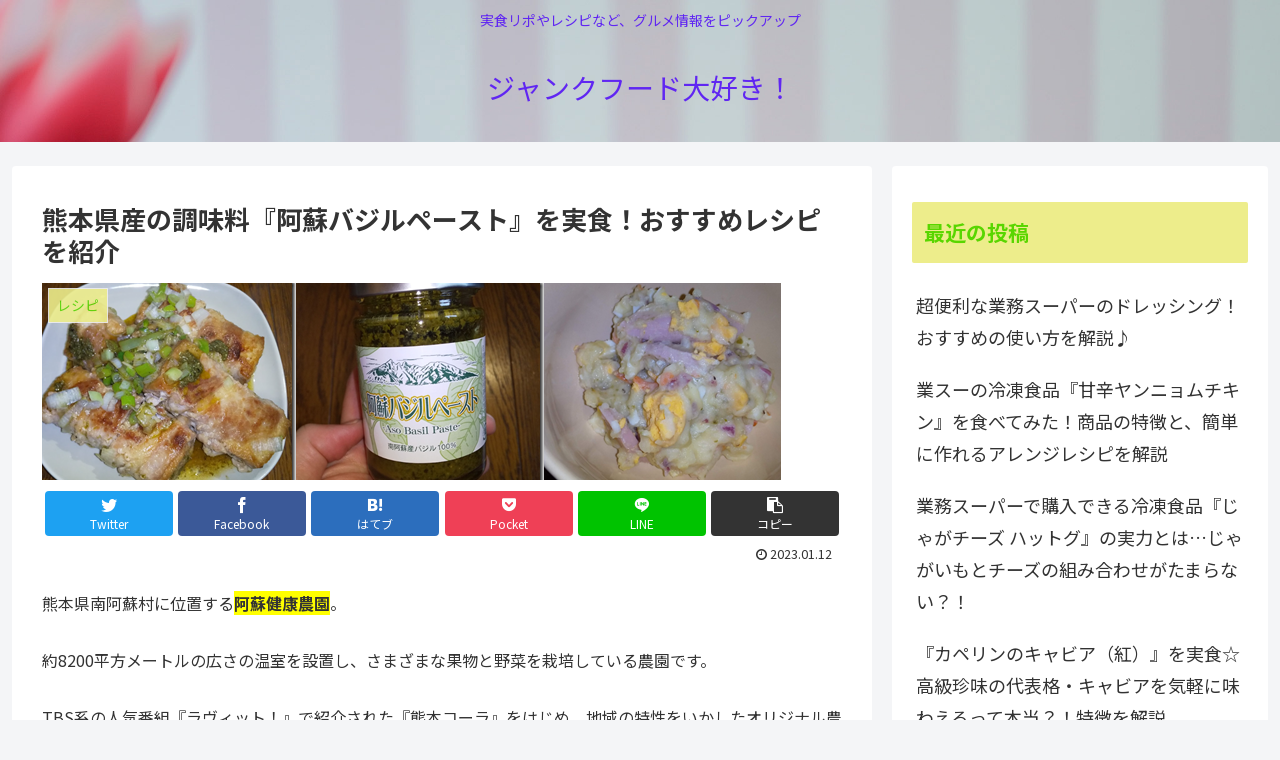

--- FILE ---
content_type: text/html; charset=UTF-8
request_url: https://fgh999.com/%E7%86%8A%E6%9C%AC%E7%9C%8C%E7%94%A3%E3%80%8E%E9%98%BF%E8%98%87%E3%83%90%E3%82%B8%E3%83%AB%E3%83%9A%E3%83%BC%E3%82%B9%E3%83%88%E3%80%8F%E3%82%92%E5%AE%9F%E9%A3%9F%EF%BC%81%E3%81%8A%E3%81%99%E3%81%99/
body_size: 36018
content:
<!doctype html>
<html lang="ja">

<head>
<meta charset="utf-8">
<meta http-equiv="X-UA-Compatible" content="IE=edge">
<meta name="viewport" content="width=device-width, initial-scale=1.0, viewport-fit=cover"/>

      
<!-- Global site tag (gtag.js) - Google Analytics -->
<script async src="https://www.googletagmanager.com/gtag/js?id=UA-179476336-1"></script>
<script>
  window.dataLayer = window.dataLayer || [];
  function gtag(){dataLayer.push(arguments);}
  gtag('js', new Date());

  gtag('config', 'UA-179476336-1');
</script>
<!-- /Global site tag (gtag.js) - Google Analytics -->

      
  <!-- Other Analytics -->
<meta name="p:domain_verify" content="ffb7063c5a6e8559c2141071aab9aec3"/>
<!-- /Other Analytics -->
<!-- preconnect dns-prefetch -->
<link rel="preconnect dns-prefetch" href="//www.googletagmanager.com">
<link rel="preconnect dns-prefetch" href="//www.google-analytics.com">
<link rel="preconnect dns-prefetch" href="//ajax.googleapis.com">
<link rel="preconnect dns-prefetch" href="//cdnjs.cloudflare.com">
<link rel="preconnect dns-prefetch" href="//pagead2.googlesyndication.com">
<link rel="preconnect dns-prefetch" href="//googleads.g.doubleclick.net">
<link rel="preconnect dns-prefetch" href="//tpc.googlesyndication.com">
<link rel="preconnect dns-prefetch" href="//ad.doubleclick.net">
<link rel="preconnect dns-prefetch" href="//www.gstatic.com">
<link rel="preconnect dns-prefetch" href="//cse.google.com">
<link rel="preconnect dns-prefetch" href="//fonts.gstatic.com">
<link rel="preconnect dns-prefetch" href="//fonts.googleapis.com">
<link rel="preconnect dns-prefetch" href="//cms.quantserve.com">
<link rel="preconnect dns-prefetch" href="//secure.gravatar.com">
<link rel="preconnect dns-prefetch" href="//cdn.syndication.twimg.com">
<link rel="preconnect dns-prefetch" href="//cdn.jsdelivr.net">
<link rel="preconnect dns-prefetch" href="//images-fe.ssl-images-amazon.com">
<link rel="preconnect dns-prefetch" href="//completion.amazon.com">
<link rel="preconnect dns-prefetch" href="//m.media-amazon.com">
<link rel="preconnect dns-prefetch" href="//i.moshimo.com">
<link rel="preconnect dns-prefetch" href="//aml.valuecommerce.com">
<link rel="preconnect dns-prefetch" href="//dalc.valuecommerce.com">
<link rel="preconnect dns-prefetch" href="//dalb.valuecommerce.com">
<title>熊本県産の調味料『阿蘇バジルペースト』を実食！おすすめレシピを紹介  |  ジャンクフード大好き！</title>
<meta name='robots' content='max-image-preview:large' />
	<style>img:is([sizes="auto" i], [sizes^="auto," i]) { contain-intrinsic-size: 3000px 1500px }</style>
	
<!-- OGP -->
<meta property="og:type" content="article">
<meta property="og:description" content="熊本県南阿蘇村に位置する阿蘇健康農園。約8200平方メートルの広さの温室を設置し、さまざまな果物と野菜を栽培している農園です。TBS系の人気番組『ラヴィット！』で紹介された『熊本コーラ』をはじめ、地域の特性をいかしたオリジナル農産加工品も販">
<meta property="og:title" content="熊本県産の調味料『阿蘇バジルペースト』を実食！おすすめレシピを紹介">
<meta property="og:url" content="https://fgh999.com/%e7%86%8a%e6%9c%ac%e7%9c%8c%e7%94%a3%e3%80%8e%e9%98%bf%e8%98%87%e3%83%90%e3%82%b8%e3%83%ab%e3%83%9a%e3%83%bc%e3%82%b9%e3%83%88%e3%80%8f%e3%82%92%e5%ae%9f%e9%a3%9f%ef%bc%81%e3%81%8a%e3%81%99%e3%81%99/">
<meta property="og:image" content="https://fgh999.com/wp-content/uploads/2023/01/2023-01-12-27.png">
<meta property="og:site_name" content="ジャンクフード大好き！">
<meta property="og:locale" content="ja_JP">
<meta property="article:published_time" content="2023-01-12T23:06:05+09:00" />
<meta property="article:modified_time" content="2023-01-12T23:06:05+09:00" />
<meta property="article:section" content="レシピ">
<meta property="article:section" content="調味料">
<meta property="article:tag" content="おかず">
<meta property="article:tag" content="お取り寄せ">
<!-- /OGP -->

<!-- Twitter Card -->
<meta name="twitter:card" content="summary_large_image">
<meta property="twitter:description" content="熊本県南阿蘇村に位置する阿蘇健康農園。約8200平方メートルの広さの温室を設置し、さまざまな果物と野菜を栽培している農園です。TBS系の人気番組『ラヴィット！』で紹介された『熊本コーラ』をはじめ、地域の特性をいかしたオリジナル農産加工品も販">
<meta property="twitter:title" content="熊本県産の調味料『阿蘇バジルペースト』を実食！おすすめレシピを紹介">
<meta property="twitter:url" content="https://fgh999.com/%e7%86%8a%e6%9c%ac%e7%9c%8c%e7%94%a3%e3%80%8e%e9%98%bf%e8%98%87%e3%83%90%e3%82%b8%e3%83%ab%e3%83%9a%e3%83%bc%e3%82%b9%e3%83%88%e3%80%8f%e3%82%92%e5%ae%9f%e9%a3%9f%ef%bc%81%e3%81%8a%e3%81%99%e3%81%99/">
<meta name="twitter:image" content="https://fgh999.com/wp-content/uploads/2023/01/2023-01-12-27.png">
<meta name="twitter:domain" content="fgh999.com">
<!-- /Twitter Card -->
<link rel='dns-prefetch' href='//ajax.googleapis.com' />
<link rel='dns-prefetch' href='//cdnjs.cloudflare.com' />
<link rel='dns-prefetch' href='//fonts.googleapis.com' />
<link rel="alternate" type="application/rss+xml" title="ジャンクフード大好き！ &raquo; フィード" href="https://fgh999.com/feed/" />
<link rel="alternate" type="application/rss+xml" title="ジャンクフード大好き！ &raquo; コメントフィード" href="https://fgh999.com/comments/feed/" />
<link rel='stylesheet' id='cocoon-style-css' href='https://fgh999.com/wp-content/themes/cocoon-master/style.css?ver=6.8.3&#038;fver=20201004050936' media='all' />
<style id='cocoon-style-inline-css'>
@media screen and (max-width:480px){.page-body,.menu-content{font-size:16px}}#header-container,#header-container .navi,#navi .navi-in>.menu-header .sub-menu,.article h2,.sidebar h3,.cat-link,.cat-label,.appeal-content .appeal-button,.demo .cat-label,.blogcard-type .blogcard-label,#footer{background-color:#eded8b}#navi .navi-in a:hover,#footer a:hover{background-color:rgba(255,255,255,.2)}.article h3,.article h4,.article h5,.article h6,.cat-link,.tag-link{border-color:#eded8b}blockquote::before,blockquote::after,.pager-post-navi a.a-wrap::before{color:rgba(237,237,139,.5)}blockquote,.key-btn{background-color:rgba(237,237,139,.05);border-color:rgba(237,237,139,.5)}pre,.pager-links span,table th,.pagination .current{background-color:rgba(237,237,139,.1);border-color:rgba(237,237,139,.5)}table th,table td,.page-numbers,.page-numbers.dots,.tagcloud a,.list.ecb-entry-border .entry-card-wrap,.related-entries.recb-entry-border .related-entry-card-wrap,.carousel .a-wrap,.pager-post-navi.post-navi-border a.a-wrap,.article .toc,.a-wrap .blogcard,.author-box,.comment-reply-link,.ranking-item{border-color:rgba(237,237,139,.5)}table tr:nth-of-type(2n+1),.page-numbers.dots,.a-wrap:hover,.pagination a:hover,.pagination-next-link:hover,.widget_recent_entries ul li a:hover,.widget_categories ul li a:hover,.widget_archive ul li a:hover,.widget_pages ul li a:hover,.widget_meta ul li a:hover,.widget_rss ul li a:hover,.widget_nav_menu ul li a:hover,.pager-links a:hover span,.tag-link:hover,.tagcloud a:hover{background-color:rgba(237,237,139,.05)}.header,.header .site-name-text,#navi .navi-in a,#navi .navi-in a:hover,.article h2,.sidebar h3,#footer,#footer a{color:#fff}.header,.header .site-name-text,#navi .navi-in a,#navi .navi-in a:hover,.appeal-content .appeal-button,.article h2,.sidebar h3,.cat-link,.cat-label,.blogcard-type .blogcard::before,#footer,#footer a{color:#59d600}.header{background-image:url(https://fgh999.com/wp-content/uploads/2021/05/7J9A5222_txt.jpg)}.header,.header .site-name-text{color:#6026f2}.main{width:860px}.sidebar{width:376px}@media screen and (max-width:1260px){.wrap{width:auto}.main,.sidebar,.sidebar-left .main,.sidebar-left .sidebar{margin:0 .5%}.main{width:67%}.sidebar{padding:10px;width:30%}.entry-card-thumb{width:38%}.entry-card-content{margin-left:40%}}body::after{content:url(https://fgh999.com/wp-content/themes/cocoon-master/lib/analytics/access.php?post_id=8382&post_type=post);visibility:hidden;position:absolute;bottom:0;right:0;width:1px;height:1px;overflow:hidden;display:inline!important}.toc-checkbox{display:none}.toc-content{visibility:hidden;height:0;opacity:.2;transition:all .5s ease-out}.toc-checkbox:checked~.toc-content{visibility:visible;padding-top:.6em;height:100%;opacity:1}.toc-title::after{content:'[開く]';margin-left:.5em;cursor:pointer;font-size:.8em}.toc-title:hover::after{text-decoration:underline}.toc-checkbox:checked+.toc-title::after{content:'[閉じる]'}#respond{display:none}.entry-content>*,.demo .entry-content p{line-height:1.8}.entry-content>*,.demo .entry-content p{margin-top:1.4em;margin-bottom:1.4em}.article .micro-top{margin-bottom:-1.54em}.article .micro-balloon{margin-bottom:-1.12em}.article .micro-bottom{margin-top:-1.54em}.article .micro-bottom.micro-balloon{margin-top:-1.12em;margin-bottom:1.4em}.blank-box.bb-key-color{border-color:#eded8b}.iic-key-color li::before{color:#eded8b}.blank-box.bb-tab.bb-key-color::before{background-color:#eded8b}.tb-key-color .toggle-button{border:1px solid #eded8b;background:#eded8b;color:#fff}.tb-key-color .toggle-button::before{color:#ccc}.tb-key-color .toggle-checkbox:checked~.toggle-content{border-color:#eded8b}.cb-key-color.caption-box{border-color:#eded8b}.cb-key-color .caption-box-label{background-color:#eded8b;color:#fff}.tcb-key-color .tab-caption-box-label{background-color:#eded8b;color:#fff}.tcb-key-color .tab-caption-box-content{border-color:#eded8b}.lb-key-color .label-box-content{border-color:#eded8b}.mc-key-color{background-color:#eded8b;color:#fff;border:0}.mc-key-color.micro-bottom::after{border-bottom-color:#eded8b;border-top-color:transparent}.mc-key-color::before{border-top-color:transparent;border-bottom-color:transparent}.mc-key-color::after{border-top-color:#eded8b}.btn-key-color,.btn-wrap.btn-wrap-key-color>a{background-color:#eded8b}.has-text-color.has-key-color-color{color:#eded8b}.has-background.has-key-color-background-color{background-color:#eded8b}.article.page-body,body#tinymce.wp-editor{background-color:#fff}.article.page-body,.editor-post-title__block .editor-post-title__input,body#tinymce.wp-editor{color:#333}.body .has-key-color-background-color{background-color:#eded8b}.body .has-key-color-color{color:#eded8b}.body .has-key-color-border-color{border-color:#eded8b}.btn-wrap.has-key-color-background-color>a{background-color:#eded8b}.btn-wrap.has-key-color-color>a{color:#eded8b}.btn-wrap.has-key-color-border-color>a{border-color:#eded8b}.bb-tab.has-key-color-border-color .bb-label{background-color:#eded8b}.toggle-wrap.has-key-color-border-color .toggle-button{background-color:#eded8b}.toggle-wrap.has-key-color-border-color .toggle-button,.toggle-wrap.has-key-color-border-color .toggle-content{border-color:#eded8b}.iconlist-box.has-key-color-icon-color li::before{color:#eded8b}.micro-balloon.has-key-color-background-color{background-color:#eded8b;border-color:transparent}.micro-balloon.has-key-color-background-color.micro-bottom::after{border-bottom-color:#eded8b;border-top-color:transparent}.micro-balloon.has-key-color-background-color::before{border-top-color:transparent;border-bottom-color:transparent}.micro-balloon.has-key-color-background-color::after{border-top-color:#eded8b}.micro-balloon.has-border-color.has-key-color-border-color{border-color:#eded8b}.micro-balloon.micro-top.has-key-color-border-color::before{border-top-color:#eded8b}.micro-balloon.micro-bottom.has-key-color-border-color::before{border-bottom-color:#eded8b}.caption-box.has-key-color-border-color .box-label{background-color:#eded8b}.tab-caption-box.has-key-color-border-color .box-label{background-color:#eded8b}.tab-caption-box.has-key-color-border-color .box-content{border-color:#eded8b}.tab-caption-box.has-key-color-background-color .box-content{background-color:#eded8b}.label-box.has-key-color-border-color .box-content{border-color:#eded8b}.label-box.has-key-color-background-color .box-content{background-color:#eded8b}.sbp-l .speech-balloon.has-key-color-border-color::before{border-right-color:#eded8b}.sbp-r .speech-balloon.has-key-color-border-color::before{border-left-color:#eded8b}.sbp-l .speech-balloon.has-key-color-background-color::after{border-right-color:#eded8b}.sbp-r .speech-balloon.has-key-color-background-color::after{border-left-color:#eded8b}.sbs-line.sbp-r .speech-balloon.has-key-color-background-color{background-color:#eded8b}.sbs-line.sbp-r .speech-balloon.has-key-color-border-color{border-color:#eded8b}.speech-wrap.sbs-think .speech-balloon.has-key-color-border-color::before,.speech-wrap.sbs-think .speech-balloon.has-key-color-border-color::after{border-color:#eded8b}.sbs-think .speech-balloon.has-key-color-background-color::before,.sbs-think .speech-balloon.has-key-color-background-color::after{background-color:#eded8b}.timeline-box.has-key-color-point-color .timeline-item::before{background-color:#eded8b}.body .has-red-background-color{background-color:#e60033}.body .has-red-color{color:#e60033}.body .has-red-border-color{border-color:#e60033}.btn-wrap.has-red-background-color>a{background-color:#e60033}.btn-wrap.has-red-color>a{color:#e60033}.btn-wrap.has-red-border-color>a{border-color:#e60033}.bb-tab.has-red-border-color .bb-label{background-color:#e60033}.toggle-wrap.has-red-border-color .toggle-button{background-color:#e60033}.toggle-wrap.has-red-border-color .toggle-button,.toggle-wrap.has-red-border-color .toggle-content{border-color:#e60033}.iconlist-box.has-red-icon-color li::before{color:#e60033}.micro-balloon.has-red-background-color{background-color:#e60033;border-color:transparent}.micro-balloon.has-red-background-color.micro-bottom::after{border-bottom-color:#e60033;border-top-color:transparent}.micro-balloon.has-red-background-color::before{border-top-color:transparent;border-bottom-color:transparent}.micro-balloon.has-red-background-color::after{border-top-color:#e60033}.micro-balloon.has-border-color.has-red-border-color{border-color:#e60033}.micro-balloon.micro-top.has-red-border-color::before{border-top-color:#e60033}.micro-balloon.micro-bottom.has-red-border-color::before{border-bottom-color:#e60033}.caption-box.has-red-border-color .box-label{background-color:#e60033}.tab-caption-box.has-red-border-color .box-label{background-color:#e60033}.tab-caption-box.has-red-border-color .box-content{border-color:#e60033}.tab-caption-box.has-red-background-color .box-content{background-color:#e60033}.label-box.has-red-border-color .box-content{border-color:#e60033}.label-box.has-red-background-color .box-content{background-color:#e60033}.sbp-l .speech-balloon.has-red-border-color::before{border-right-color:#e60033}.sbp-r .speech-balloon.has-red-border-color::before{border-left-color:#e60033}.sbp-l .speech-balloon.has-red-background-color::after{border-right-color:#e60033}.sbp-r .speech-balloon.has-red-background-color::after{border-left-color:#e60033}.sbs-line.sbp-r .speech-balloon.has-red-background-color{background-color:#e60033}.sbs-line.sbp-r .speech-balloon.has-red-border-color{border-color:#e60033}.speech-wrap.sbs-think .speech-balloon.has-red-border-color::before,.speech-wrap.sbs-think .speech-balloon.has-red-border-color::after{border-color:#e60033}.sbs-think .speech-balloon.has-red-background-color::before,.sbs-think .speech-balloon.has-red-background-color::after{background-color:#e60033}.timeline-box.has-red-point-color .timeline-item::before{background-color:#e60033}.body .has-pink-background-color{background-color:#e95295}.body .has-pink-color{color:#e95295}.body .has-pink-border-color{border-color:#e95295}.btn-wrap.has-pink-background-color>a{background-color:#e95295}.btn-wrap.has-pink-color>a{color:#e95295}.btn-wrap.has-pink-border-color>a{border-color:#e95295}.bb-tab.has-pink-border-color .bb-label{background-color:#e95295}.toggle-wrap.has-pink-border-color .toggle-button{background-color:#e95295}.toggle-wrap.has-pink-border-color .toggle-button,.toggle-wrap.has-pink-border-color .toggle-content{border-color:#e95295}.iconlist-box.has-pink-icon-color li::before{color:#e95295}.micro-balloon.has-pink-background-color{background-color:#e95295;border-color:transparent}.micro-balloon.has-pink-background-color.micro-bottom::after{border-bottom-color:#e95295;border-top-color:transparent}.micro-balloon.has-pink-background-color::before{border-top-color:transparent;border-bottom-color:transparent}.micro-balloon.has-pink-background-color::after{border-top-color:#e95295}.micro-balloon.has-border-color.has-pink-border-color{border-color:#e95295}.micro-balloon.micro-top.has-pink-border-color::before{border-top-color:#e95295}.micro-balloon.micro-bottom.has-pink-border-color::before{border-bottom-color:#e95295}.caption-box.has-pink-border-color .box-label{background-color:#e95295}.tab-caption-box.has-pink-border-color .box-label{background-color:#e95295}.tab-caption-box.has-pink-border-color .box-content{border-color:#e95295}.tab-caption-box.has-pink-background-color .box-content{background-color:#e95295}.label-box.has-pink-border-color .box-content{border-color:#e95295}.label-box.has-pink-background-color .box-content{background-color:#e95295}.sbp-l .speech-balloon.has-pink-border-color::before{border-right-color:#e95295}.sbp-r .speech-balloon.has-pink-border-color::before{border-left-color:#e95295}.sbp-l .speech-balloon.has-pink-background-color::after{border-right-color:#e95295}.sbp-r .speech-balloon.has-pink-background-color::after{border-left-color:#e95295}.sbs-line.sbp-r .speech-balloon.has-pink-background-color{background-color:#e95295}.sbs-line.sbp-r .speech-balloon.has-pink-border-color{border-color:#e95295}.speech-wrap.sbs-think .speech-balloon.has-pink-border-color::before,.speech-wrap.sbs-think .speech-balloon.has-pink-border-color::after{border-color:#e95295}.sbs-think .speech-balloon.has-pink-background-color::before,.sbs-think .speech-balloon.has-pink-background-color::after{background-color:#e95295}.timeline-box.has-pink-point-color .timeline-item::before{background-color:#e95295}.body .has-purple-background-color{background-color:#884898}.body .has-purple-color{color:#884898}.body .has-purple-border-color{border-color:#884898}.btn-wrap.has-purple-background-color>a{background-color:#884898}.btn-wrap.has-purple-color>a{color:#884898}.btn-wrap.has-purple-border-color>a{border-color:#884898}.bb-tab.has-purple-border-color .bb-label{background-color:#884898}.toggle-wrap.has-purple-border-color .toggle-button{background-color:#884898}.toggle-wrap.has-purple-border-color .toggle-button,.toggle-wrap.has-purple-border-color .toggle-content{border-color:#884898}.iconlist-box.has-purple-icon-color li::before{color:#884898}.micro-balloon.has-purple-background-color{background-color:#884898;border-color:transparent}.micro-balloon.has-purple-background-color.micro-bottom::after{border-bottom-color:#884898;border-top-color:transparent}.micro-balloon.has-purple-background-color::before{border-top-color:transparent;border-bottom-color:transparent}.micro-balloon.has-purple-background-color::after{border-top-color:#884898}.micro-balloon.has-border-color.has-purple-border-color{border-color:#884898}.micro-balloon.micro-top.has-purple-border-color::before{border-top-color:#884898}.micro-balloon.micro-bottom.has-purple-border-color::before{border-bottom-color:#884898}.caption-box.has-purple-border-color .box-label{background-color:#884898}.tab-caption-box.has-purple-border-color .box-label{background-color:#884898}.tab-caption-box.has-purple-border-color .box-content{border-color:#884898}.tab-caption-box.has-purple-background-color .box-content{background-color:#884898}.label-box.has-purple-border-color .box-content{border-color:#884898}.label-box.has-purple-background-color .box-content{background-color:#884898}.sbp-l .speech-balloon.has-purple-border-color::before{border-right-color:#884898}.sbp-r .speech-balloon.has-purple-border-color::before{border-left-color:#884898}.sbp-l .speech-balloon.has-purple-background-color::after{border-right-color:#884898}.sbp-r .speech-balloon.has-purple-background-color::after{border-left-color:#884898}.sbs-line.sbp-r .speech-balloon.has-purple-background-color{background-color:#884898}.sbs-line.sbp-r .speech-balloon.has-purple-border-color{border-color:#884898}.speech-wrap.sbs-think .speech-balloon.has-purple-border-color::before,.speech-wrap.sbs-think .speech-balloon.has-purple-border-color::after{border-color:#884898}.sbs-think .speech-balloon.has-purple-background-color::before,.sbs-think .speech-balloon.has-purple-background-color::after{background-color:#884898}.timeline-box.has-purple-point-color .timeline-item::before{background-color:#884898}.body .has-deep-background-color{background-color:#55295b}.body .has-deep-color{color:#55295b}.body .has-deep-border-color{border-color:#55295b}.btn-wrap.has-deep-background-color>a{background-color:#55295b}.btn-wrap.has-deep-color>a{color:#55295b}.btn-wrap.has-deep-border-color>a{border-color:#55295b}.bb-tab.has-deep-border-color .bb-label{background-color:#55295b}.toggle-wrap.has-deep-border-color .toggle-button{background-color:#55295b}.toggle-wrap.has-deep-border-color .toggle-button,.toggle-wrap.has-deep-border-color .toggle-content{border-color:#55295b}.iconlist-box.has-deep-icon-color li::before{color:#55295b}.micro-balloon.has-deep-background-color{background-color:#55295b;border-color:transparent}.micro-balloon.has-deep-background-color.micro-bottom::after{border-bottom-color:#55295b;border-top-color:transparent}.micro-balloon.has-deep-background-color::before{border-top-color:transparent;border-bottom-color:transparent}.micro-balloon.has-deep-background-color::after{border-top-color:#55295b}.micro-balloon.has-border-color.has-deep-border-color{border-color:#55295b}.micro-balloon.micro-top.has-deep-border-color::before{border-top-color:#55295b}.micro-balloon.micro-bottom.has-deep-border-color::before{border-bottom-color:#55295b}.caption-box.has-deep-border-color .box-label{background-color:#55295b}.tab-caption-box.has-deep-border-color .box-label{background-color:#55295b}.tab-caption-box.has-deep-border-color .box-content{border-color:#55295b}.tab-caption-box.has-deep-background-color .box-content{background-color:#55295b}.label-box.has-deep-border-color .box-content{border-color:#55295b}.label-box.has-deep-background-color .box-content{background-color:#55295b}.sbp-l .speech-balloon.has-deep-border-color::before{border-right-color:#55295b}.sbp-r .speech-balloon.has-deep-border-color::before{border-left-color:#55295b}.sbp-l .speech-balloon.has-deep-background-color::after{border-right-color:#55295b}.sbp-r .speech-balloon.has-deep-background-color::after{border-left-color:#55295b}.sbs-line.sbp-r .speech-balloon.has-deep-background-color{background-color:#55295b}.sbs-line.sbp-r .speech-balloon.has-deep-border-color{border-color:#55295b}.speech-wrap.sbs-think .speech-balloon.has-deep-border-color::before,.speech-wrap.sbs-think .speech-balloon.has-deep-border-color::after{border-color:#55295b}.sbs-think .speech-balloon.has-deep-background-color::before,.sbs-think .speech-balloon.has-deep-background-color::after{background-color:#55295b}.timeline-box.has-deep-point-color .timeline-item::before{background-color:#55295b}.body .has-indigo-background-color{background-color:#1e50a2}.body .has-indigo-color{color:#1e50a2}.body .has-indigo-border-color{border-color:#1e50a2}.btn-wrap.has-indigo-background-color>a{background-color:#1e50a2}.btn-wrap.has-indigo-color>a{color:#1e50a2}.btn-wrap.has-indigo-border-color>a{border-color:#1e50a2}.bb-tab.has-indigo-border-color .bb-label{background-color:#1e50a2}.toggle-wrap.has-indigo-border-color .toggle-button{background-color:#1e50a2}.toggle-wrap.has-indigo-border-color .toggle-button,.toggle-wrap.has-indigo-border-color .toggle-content{border-color:#1e50a2}.iconlist-box.has-indigo-icon-color li::before{color:#1e50a2}.micro-balloon.has-indigo-background-color{background-color:#1e50a2;border-color:transparent}.micro-balloon.has-indigo-background-color.micro-bottom::after{border-bottom-color:#1e50a2;border-top-color:transparent}.micro-balloon.has-indigo-background-color::before{border-top-color:transparent;border-bottom-color:transparent}.micro-balloon.has-indigo-background-color::after{border-top-color:#1e50a2}.micro-balloon.has-border-color.has-indigo-border-color{border-color:#1e50a2}.micro-balloon.micro-top.has-indigo-border-color::before{border-top-color:#1e50a2}.micro-balloon.micro-bottom.has-indigo-border-color::before{border-bottom-color:#1e50a2}.caption-box.has-indigo-border-color .box-label{background-color:#1e50a2}.tab-caption-box.has-indigo-border-color .box-label{background-color:#1e50a2}.tab-caption-box.has-indigo-border-color .box-content{border-color:#1e50a2}.tab-caption-box.has-indigo-background-color .box-content{background-color:#1e50a2}.label-box.has-indigo-border-color .box-content{border-color:#1e50a2}.label-box.has-indigo-background-color .box-content{background-color:#1e50a2}.sbp-l .speech-balloon.has-indigo-border-color::before{border-right-color:#1e50a2}.sbp-r .speech-balloon.has-indigo-border-color::before{border-left-color:#1e50a2}.sbp-l .speech-balloon.has-indigo-background-color::after{border-right-color:#1e50a2}.sbp-r .speech-balloon.has-indigo-background-color::after{border-left-color:#1e50a2}.sbs-line.sbp-r .speech-balloon.has-indigo-background-color{background-color:#1e50a2}.sbs-line.sbp-r .speech-balloon.has-indigo-border-color{border-color:#1e50a2}.speech-wrap.sbs-think .speech-balloon.has-indigo-border-color::before,.speech-wrap.sbs-think .speech-balloon.has-indigo-border-color::after{border-color:#1e50a2}.sbs-think .speech-balloon.has-indigo-background-color::before,.sbs-think .speech-balloon.has-indigo-background-color::after{background-color:#1e50a2}.timeline-box.has-indigo-point-color .timeline-item::before{background-color:#1e50a2}.body .has-blue-background-color{background-color:#0095d9}.body .has-blue-color{color:#0095d9}.body .has-blue-border-color{border-color:#0095d9}.btn-wrap.has-blue-background-color>a{background-color:#0095d9}.btn-wrap.has-blue-color>a{color:#0095d9}.btn-wrap.has-blue-border-color>a{border-color:#0095d9}.bb-tab.has-blue-border-color .bb-label{background-color:#0095d9}.toggle-wrap.has-blue-border-color .toggle-button{background-color:#0095d9}.toggle-wrap.has-blue-border-color .toggle-button,.toggle-wrap.has-blue-border-color .toggle-content{border-color:#0095d9}.iconlist-box.has-blue-icon-color li::before{color:#0095d9}.micro-balloon.has-blue-background-color{background-color:#0095d9;border-color:transparent}.micro-balloon.has-blue-background-color.micro-bottom::after{border-bottom-color:#0095d9;border-top-color:transparent}.micro-balloon.has-blue-background-color::before{border-top-color:transparent;border-bottom-color:transparent}.micro-balloon.has-blue-background-color::after{border-top-color:#0095d9}.micro-balloon.has-border-color.has-blue-border-color{border-color:#0095d9}.micro-balloon.micro-top.has-blue-border-color::before{border-top-color:#0095d9}.micro-balloon.micro-bottom.has-blue-border-color::before{border-bottom-color:#0095d9}.caption-box.has-blue-border-color .box-label{background-color:#0095d9}.tab-caption-box.has-blue-border-color .box-label{background-color:#0095d9}.tab-caption-box.has-blue-border-color .box-content{border-color:#0095d9}.tab-caption-box.has-blue-background-color .box-content{background-color:#0095d9}.label-box.has-blue-border-color .box-content{border-color:#0095d9}.label-box.has-blue-background-color .box-content{background-color:#0095d9}.sbp-l .speech-balloon.has-blue-border-color::before{border-right-color:#0095d9}.sbp-r .speech-balloon.has-blue-border-color::before{border-left-color:#0095d9}.sbp-l .speech-balloon.has-blue-background-color::after{border-right-color:#0095d9}.sbp-r .speech-balloon.has-blue-background-color::after{border-left-color:#0095d9}.sbs-line.sbp-r .speech-balloon.has-blue-background-color{background-color:#0095d9}.sbs-line.sbp-r .speech-balloon.has-blue-border-color{border-color:#0095d9}.speech-wrap.sbs-think .speech-balloon.has-blue-border-color::before,.speech-wrap.sbs-think .speech-balloon.has-blue-border-color::after{border-color:#0095d9}.sbs-think .speech-balloon.has-blue-background-color::before,.sbs-think .speech-balloon.has-blue-background-color::after{background-color:#0095d9}.timeline-box.has-blue-point-color .timeline-item::before{background-color:#0095d9}.body .has-light-blue-background-color{background-color:#2ca9e1}.body .has-light-blue-color{color:#2ca9e1}.body .has-light-blue-border-color{border-color:#2ca9e1}.btn-wrap.has-light-blue-background-color>a{background-color:#2ca9e1}.btn-wrap.has-light-blue-color>a{color:#2ca9e1}.btn-wrap.has-light-blue-border-color>a{border-color:#2ca9e1}.bb-tab.has-light-blue-border-color .bb-label{background-color:#2ca9e1}.toggle-wrap.has-light-blue-border-color .toggle-button{background-color:#2ca9e1}.toggle-wrap.has-light-blue-border-color .toggle-button,.toggle-wrap.has-light-blue-border-color .toggle-content{border-color:#2ca9e1}.iconlist-box.has-light-blue-icon-color li::before{color:#2ca9e1}.micro-balloon.has-light-blue-background-color{background-color:#2ca9e1;border-color:transparent}.micro-balloon.has-light-blue-background-color.micro-bottom::after{border-bottom-color:#2ca9e1;border-top-color:transparent}.micro-balloon.has-light-blue-background-color::before{border-top-color:transparent;border-bottom-color:transparent}.micro-balloon.has-light-blue-background-color::after{border-top-color:#2ca9e1}.micro-balloon.has-border-color.has-light-blue-border-color{border-color:#2ca9e1}.micro-balloon.micro-top.has-light-blue-border-color::before{border-top-color:#2ca9e1}.micro-balloon.micro-bottom.has-light-blue-border-color::before{border-bottom-color:#2ca9e1}.caption-box.has-light-blue-border-color .box-label{background-color:#2ca9e1}.tab-caption-box.has-light-blue-border-color .box-label{background-color:#2ca9e1}.tab-caption-box.has-light-blue-border-color .box-content{border-color:#2ca9e1}.tab-caption-box.has-light-blue-background-color .box-content{background-color:#2ca9e1}.label-box.has-light-blue-border-color .box-content{border-color:#2ca9e1}.label-box.has-light-blue-background-color .box-content{background-color:#2ca9e1}.sbp-l .speech-balloon.has-light-blue-border-color::before{border-right-color:#2ca9e1}.sbp-r .speech-balloon.has-light-blue-border-color::before{border-left-color:#2ca9e1}.sbp-l .speech-balloon.has-light-blue-background-color::after{border-right-color:#2ca9e1}.sbp-r .speech-balloon.has-light-blue-background-color::after{border-left-color:#2ca9e1}.sbs-line.sbp-r .speech-balloon.has-light-blue-background-color{background-color:#2ca9e1}.sbs-line.sbp-r .speech-balloon.has-light-blue-border-color{border-color:#2ca9e1}.speech-wrap.sbs-think .speech-balloon.has-light-blue-border-color::before,.speech-wrap.sbs-think .speech-balloon.has-light-blue-border-color::after{border-color:#2ca9e1}.sbs-think .speech-balloon.has-light-blue-background-color::before,.sbs-think .speech-balloon.has-light-blue-background-color::after{background-color:#2ca9e1}.timeline-box.has-light-blue-point-color .timeline-item::before{background-color:#2ca9e1}.body .has-cyan-background-color{background-color:#00a3af}.body .has-cyan-color{color:#00a3af}.body .has-cyan-border-color{border-color:#00a3af}.btn-wrap.has-cyan-background-color>a{background-color:#00a3af}.btn-wrap.has-cyan-color>a{color:#00a3af}.btn-wrap.has-cyan-border-color>a{border-color:#00a3af}.bb-tab.has-cyan-border-color .bb-label{background-color:#00a3af}.toggle-wrap.has-cyan-border-color .toggle-button{background-color:#00a3af}.toggle-wrap.has-cyan-border-color .toggle-button,.toggle-wrap.has-cyan-border-color .toggle-content{border-color:#00a3af}.iconlist-box.has-cyan-icon-color li::before{color:#00a3af}.micro-balloon.has-cyan-background-color{background-color:#00a3af;border-color:transparent}.micro-balloon.has-cyan-background-color.micro-bottom::after{border-bottom-color:#00a3af;border-top-color:transparent}.micro-balloon.has-cyan-background-color::before{border-top-color:transparent;border-bottom-color:transparent}.micro-balloon.has-cyan-background-color::after{border-top-color:#00a3af}.micro-balloon.has-border-color.has-cyan-border-color{border-color:#00a3af}.micro-balloon.micro-top.has-cyan-border-color::before{border-top-color:#00a3af}.micro-balloon.micro-bottom.has-cyan-border-color::before{border-bottom-color:#00a3af}.caption-box.has-cyan-border-color .box-label{background-color:#00a3af}.tab-caption-box.has-cyan-border-color .box-label{background-color:#00a3af}.tab-caption-box.has-cyan-border-color .box-content{border-color:#00a3af}.tab-caption-box.has-cyan-background-color .box-content{background-color:#00a3af}.label-box.has-cyan-border-color .box-content{border-color:#00a3af}.label-box.has-cyan-background-color .box-content{background-color:#00a3af}.sbp-l .speech-balloon.has-cyan-border-color::before{border-right-color:#00a3af}.sbp-r .speech-balloon.has-cyan-border-color::before{border-left-color:#00a3af}.sbp-l .speech-balloon.has-cyan-background-color::after{border-right-color:#00a3af}.sbp-r .speech-balloon.has-cyan-background-color::after{border-left-color:#00a3af}.sbs-line.sbp-r .speech-balloon.has-cyan-background-color{background-color:#00a3af}.sbs-line.sbp-r .speech-balloon.has-cyan-border-color{border-color:#00a3af}.speech-wrap.sbs-think .speech-balloon.has-cyan-border-color::before,.speech-wrap.sbs-think .speech-balloon.has-cyan-border-color::after{border-color:#00a3af}.sbs-think .speech-balloon.has-cyan-background-color::before,.sbs-think .speech-balloon.has-cyan-background-color::after{background-color:#00a3af}.timeline-box.has-cyan-point-color .timeline-item::before{background-color:#00a3af}.body .has-teal-background-color{background-color:#007b43}.body .has-teal-color{color:#007b43}.body .has-teal-border-color{border-color:#007b43}.btn-wrap.has-teal-background-color>a{background-color:#007b43}.btn-wrap.has-teal-color>a{color:#007b43}.btn-wrap.has-teal-border-color>a{border-color:#007b43}.bb-tab.has-teal-border-color .bb-label{background-color:#007b43}.toggle-wrap.has-teal-border-color .toggle-button{background-color:#007b43}.toggle-wrap.has-teal-border-color .toggle-button,.toggle-wrap.has-teal-border-color .toggle-content{border-color:#007b43}.iconlist-box.has-teal-icon-color li::before{color:#007b43}.micro-balloon.has-teal-background-color{background-color:#007b43;border-color:transparent}.micro-balloon.has-teal-background-color.micro-bottom::after{border-bottom-color:#007b43;border-top-color:transparent}.micro-balloon.has-teal-background-color::before{border-top-color:transparent;border-bottom-color:transparent}.micro-balloon.has-teal-background-color::after{border-top-color:#007b43}.micro-balloon.has-border-color.has-teal-border-color{border-color:#007b43}.micro-balloon.micro-top.has-teal-border-color::before{border-top-color:#007b43}.micro-balloon.micro-bottom.has-teal-border-color::before{border-bottom-color:#007b43}.caption-box.has-teal-border-color .box-label{background-color:#007b43}.tab-caption-box.has-teal-border-color .box-label{background-color:#007b43}.tab-caption-box.has-teal-border-color .box-content{border-color:#007b43}.tab-caption-box.has-teal-background-color .box-content{background-color:#007b43}.label-box.has-teal-border-color .box-content{border-color:#007b43}.label-box.has-teal-background-color .box-content{background-color:#007b43}.sbp-l .speech-balloon.has-teal-border-color::before{border-right-color:#007b43}.sbp-r .speech-balloon.has-teal-border-color::before{border-left-color:#007b43}.sbp-l .speech-balloon.has-teal-background-color::after{border-right-color:#007b43}.sbp-r .speech-balloon.has-teal-background-color::after{border-left-color:#007b43}.sbs-line.sbp-r .speech-balloon.has-teal-background-color{background-color:#007b43}.sbs-line.sbp-r .speech-balloon.has-teal-border-color{border-color:#007b43}.speech-wrap.sbs-think .speech-balloon.has-teal-border-color::before,.speech-wrap.sbs-think .speech-balloon.has-teal-border-color::after{border-color:#007b43}.sbs-think .speech-balloon.has-teal-background-color::before,.sbs-think .speech-balloon.has-teal-background-color::after{background-color:#007b43}.timeline-box.has-teal-point-color .timeline-item::before{background-color:#007b43}.body .has-green-background-color{background-color:#3eb370}.body .has-green-color{color:#3eb370}.body .has-green-border-color{border-color:#3eb370}.btn-wrap.has-green-background-color>a{background-color:#3eb370}.btn-wrap.has-green-color>a{color:#3eb370}.btn-wrap.has-green-border-color>a{border-color:#3eb370}.bb-tab.has-green-border-color .bb-label{background-color:#3eb370}.toggle-wrap.has-green-border-color .toggle-button{background-color:#3eb370}.toggle-wrap.has-green-border-color .toggle-button,.toggle-wrap.has-green-border-color .toggle-content{border-color:#3eb370}.iconlist-box.has-green-icon-color li::before{color:#3eb370}.micro-balloon.has-green-background-color{background-color:#3eb370;border-color:transparent}.micro-balloon.has-green-background-color.micro-bottom::after{border-bottom-color:#3eb370;border-top-color:transparent}.micro-balloon.has-green-background-color::before{border-top-color:transparent;border-bottom-color:transparent}.micro-balloon.has-green-background-color::after{border-top-color:#3eb370}.micro-balloon.has-border-color.has-green-border-color{border-color:#3eb370}.micro-balloon.micro-top.has-green-border-color::before{border-top-color:#3eb370}.micro-balloon.micro-bottom.has-green-border-color::before{border-bottom-color:#3eb370}.caption-box.has-green-border-color .box-label{background-color:#3eb370}.tab-caption-box.has-green-border-color .box-label{background-color:#3eb370}.tab-caption-box.has-green-border-color .box-content{border-color:#3eb370}.tab-caption-box.has-green-background-color .box-content{background-color:#3eb370}.label-box.has-green-border-color .box-content{border-color:#3eb370}.label-box.has-green-background-color .box-content{background-color:#3eb370}.sbp-l .speech-balloon.has-green-border-color::before{border-right-color:#3eb370}.sbp-r .speech-balloon.has-green-border-color::before{border-left-color:#3eb370}.sbp-l .speech-balloon.has-green-background-color::after{border-right-color:#3eb370}.sbp-r .speech-balloon.has-green-background-color::after{border-left-color:#3eb370}.sbs-line.sbp-r .speech-balloon.has-green-background-color{background-color:#3eb370}.sbs-line.sbp-r .speech-balloon.has-green-border-color{border-color:#3eb370}.speech-wrap.sbs-think .speech-balloon.has-green-border-color::before,.speech-wrap.sbs-think .speech-balloon.has-green-border-color::after{border-color:#3eb370}.sbs-think .speech-balloon.has-green-background-color::before,.sbs-think .speech-balloon.has-green-background-color::after{background-color:#3eb370}.timeline-box.has-green-point-color .timeline-item::before{background-color:#3eb370}.body .has-light-green-background-color{background-color:#8bc34a}.body .has-light-green-color{color:#8bc34a}.body .has-light-green-border-color{border-color:#8bc34a}.btn-wrap.has-light-green-background-color>a{background-color:#8bc34a}.btn-wrap.has-light-green-color>a{color:#8bc34a}.btn-wrap.has-light-green-border-color>a{border-color:#8bc34a}.bb-tab.has-light-green-border-color .bb-label{background-color:#8bc34a}.toggle-wrap.has-light-green-border-color .toggle-button{background-color:#8bc34a}.toggle-wrap.has-light-green-border-color .toggle-button,.toggle-wrap.has-light-green-border-color .toggle-content{border-color:#8bc34a}.iconlist-box.has-light-green-icon-color li::before{color:#8bc34a}.micro-balloon.has-light-green-background-color{background-color:#8bc34a;border-color:transparent}.micro-balloon.has-light-green-background-color.micro-bottom::after{border-bottom-color:#8bc34a;border-top-color:transparent}.micro-balloon.has-light-green-background-color::before{border-top-color:transparent;border-bottom-color:transparent}.micro-balloon.has-light-green-background-color::after{border-top-color:#8bc34a}.micro-balloon.has-border-color.has-light-green-border-color{border-color:#8bc34a}.micro-balloon.micro-top.has-light-green-border-color::before{border-top-color:#8bc34a}.micro-balloon.micro-bottom.has-light-green-border-color::before{border-bottom-color:#8bc34a}.caption-box.has-light-green-border-color .box-label{background-color:#8bc34a}.tab-caption-box.has-light-green-border-color .box-label{background-color:#8bc34a}.tab-caption-box.has-light-green-border-color .box-content{border-color:#8bc34a}.tab-caption-box.has-light-green-background-color .box-content{background-color:#8bc34a}.label-box.has-light-green-border-color .box-content{border-color:#8bc34a}.label-box.has-light-green-background-color .box-content{background-color:#8bc34a}.sbp-l .speech-balloon.has-light-green-border-color::before{border-right-color:#8bc34a}.sbp-r .speech-balloon.has-light-green-border-color::before{border-left-color:#8bc34a}.sbp-l .speech-balloon.has-light-green-background-color::after{border-right-color:#8bc34a}.sbp-r .speech-balloon.has-light-green-background-color::after{border-left-color:#8bc34a}.sbs-line.sbp-r .speech-balloon.has-light-green-background-color{background-color:#8bc34a}.sbs-line.sbp-r .speech-balloon.has-light-green-border-color{border-color:#8bc34a}.speech-wrap.sbs-think .speech-balloon.has-light-green-border-color::before,.speech-wrap.sbs-think .speech-balloon.has-light-green-border-color::after{border-color:#8bc34a}.sbs-think .speech-balloon.has-light-green-background-color::before,.sbs-think .speech-balloon.has-light-green-background-color::after{background-color:#8bc34a}.timeline-box.has-light-green-point-color .timeline-item::before{background-color:#8bc34a}.body .has-lime-background-color{background-color:#c3d825}.body .has-lime-color{color:#c3d825}.body .has-lime-border-color{border-color:#c3d825}.btn-wrap.has-lime-background-color>a{background-color:#c3d825}.btn-wrap.has-lime-color>a{color:#c3d825}.btn-wrap.has-lime-border-color>a{border-color:#c3d825}.bb-tab.has-lime-border-color .bb-label{background-color:#c3d825}.toggle-wrap.has-lime-border-color .toggle-button{background-color:#c3d825}.toggle-wrap.has-lime-border-color .toggle-button,.toggle-wrap.has-lime-border-color .toggle-content{border-color:#c3d825}.iconlist-box.has-lime-icon-color li::before{color:#c3d825}.micro-balloon.has-lime-background-color{background-color:#c3d825;border-color:transparent}.micro-balloon.has-lime-background-color.micro-bottom::after{border-bottom-color:#c3d825;border-top-color:transparent}.micro-balloon.has-lime-background-color::before{border-top-color:transparent;border-bottom-color:transparent}.micro-balloon.has-lime-background-color::after{border-top-color:#c3d825}.micro-balloon.has-border-color.has-lime-border-color{border-color:#c3d825}.micro-balloon.micro-top.has-lime-border-color::before{border-top-color:#c3d825}.micro-balloon.micro-bottom.has-lime-border-color::before{border-bottom-color:#c3d825}.caption-box.has-lime-border-color .box-label{background-color:#c3d825}.tab-caption-box.has-lime-border-color .box-label{background-color:#c3d825}.tab-caption-box.has-lime-border-color .box-content{border-color:#c3d825}.tab-caption-box.has-lime-background-color .box-content{background-color:#c3d825}.label-box.has-lime-border-color .box-content{border-color:#c3d825}.label-box.has-lime-background-color .box-content{background-color:#c3d825}.sbp-l .speech-balloon.has-lime-border-color::before{border-right-color:#c3d825}.sbp-r .speech-balloon.has-lime-border-color::before{border-left-color:#c3d825}.sbp-l .speech-balloon.has-lime-background-color::after{border-right-color:#c3d825}.sbp-r .speech-balloon.has-lime-background-color::after{border-left-color:#c3d825}.sbs-line.sbp-r .speech-balloon.has-lime-background-color{background-color:#c3d825}.sbs-line.sbp-r .speech-balloon.has-lime-border-color{border-color:#c3d825}.speech-wrap.sbs-think .speech-balloon.has-lime-border-color::before,.speech-wrap.sbs-think .speech-balloon.has-lime-border-color::after{border-color:#c3d825}.sbs-think .speech-balloon.has-lime-background-color::before,.sbs-think .speech-balloon.has-lime-background-color::after{background-color:#c3d825}.timeline-box.has-lime-point-color .timeline-item::before{background-color:#c3d825}.body .has-yellow-background-color{background-color:#ffd900}.body .has-yellow-color{color:#ffd900}.body .has-yellow-border-color{border-color:#ffd900}.btn-wrap.has-yellow-background-color>a{background-color:#ffd900}.btn-wrap.has-yellow-color>a{color:#ffd900}.btn-wrap.has-yellow-border-color>a{border-color:#ffd900}.bb-tab.has-yellow-border-color .bb-label{background-color:#ffd900}.toggle-wrap.has-yellow-border-color .toggle-button{background-color:#ffd900}.toggle-wrap.has-yellow-border-color .toggle-button,.toggle-wrap.has-yellow-border-color .toggle-content{border-color:#ffd900}.iconlist-box.has-yellow-icon-color li::before{color:#ffd900}.micro-balloon.has-yellow-background-color{background-color:#ffd900;border-color:transparent}.micro-balloon.has-yellow-background-color.micro-bottom::after{border-bottom-color:#ffd900;border-top-color:transparent}.micro-balloon.has-yellow-background-color::before{border-top-color:transparent;border-bottom-color:transparent}.micro-balloon.has-yellow-background-color::after{border-top-color:#ffd900}.micro-balloon.has-border-color.has-yellow-border-color{border-color:#ffd900}.micro-balloon.micro-top.has-yellow-border-color::before{border-top-color:#ffd900}.micro-balloon.micro-bottom.has-yellow-border-color::before{border-bottom-color:#ffd900}.caption-box.has-yellow-border-color .box-label{background-color:#ffd900}.tab-caption-box.has-yellow-border-color .box-label{background-color:#ffd900}.tab-caption-box.has-yellow-border-color .box-content{border-color:#ffd900}.tab-caption-box.has-yellow-background-color .box-content{background-color:#ffd900}.label-box.has-yellow-border-color .box-content{border-color:#ffd900}.label-box.has-yellow-background-color .box-content{background-color:#ffd900}.sbp-l .speech-balloon.has-yellow-border-color::before{border-right-color:#ffd900}.sbp-r .speech-balloon.has-yellow-border-color::before{border-left-color:#ffd900}.sbp-l .speech-balloon.has-yellow-background-color::after{border-right-color:#ffd900}.sbp-r .speech-balloon.has-yellow-background-color::after{border-left-color:#ffd900}.sbs-line.sbp-r .speech-balloon.has-yellow-background-color{background-color:#ffd900}.sbs-line.sbp-r .speech-balloon.has-yellow-border-color{border-color:#ffd900}.speech-wrap.sbs-think .speech-balloon.has-yellow-border-color::before,.speech-wrap.sbs-think .speech-balloon.has-yellow-border-color::after{border-color:#ffd900}.sbs-think .speech-balloon.has-yellow-background-color::before,.sbs-think .speech-balloon.has-yellow-background-color::after{background-color:#ffd900}.timeline-box.has-yellow-point-color .timeline-item::before{background-color:#ffd900}.body .has-amber-background-color{background-color:#ffc107}.body .has-amber-color{color:#ffc107}.body .has-amber-border-color{border-color:#ffc107}.btn-wrap.has-amber-background-color>a{background-color:#ffc107}.btn-wrap.has-amber-color>a{color:#ffc107}.btn-wrap.has-amber-border-color>a{border-color:#ffc107}.bb-tab.has-amber-border-color .bb-label{background-color:#ffc107}.toggle-wrap.has-amber-border-color .toggle-button{background-color:#ffc107}.toggle-wrap.has-amber-border-color .toggle-button,.toggle-wrap.has-amber-border-color .toggle-content{border-color:#ffc107}.iconlist-box.has-amber-icon-color li::before{color:#ffc107}.micro-balloon.has-amber-background-color{background-color:#ffc107;border-color:transparent}.micro-balloon.has-amber-background-color.micro-bottom::after{border-bottom-color:#ffc107;border-top-color:transparent}.micro-balloon.has-amber-background-color::before{border-top-color:transparent;border-bottom-color:transparent}.micro-balloon.has-amber-background-color::after{border-top-color:#ffc107}.micro-balloon.has-border-color.has-amber-border-color{border-color:#ffc107}.micro-balloon.micro-top.has-amber-border-color::before{border-top-color:#ffc107}.micro-balloon.micro-bottom.has-amber-border-color::before{border-bottom-color:#ffc107}.caption-box.has-amber-border-color .box-label{background-color:#ffc107}.tab-caption-box.has-amber-border-color .box-label{background-color:#ffc107}.tab-caption-box.has-amber-border-color .box-content{border-color:#ffc107}.tab-caption-box.has-amber-background-color .box-content{background-color:#ffc107}.label-box.has-amber-border-color .box-content{border-color:#ffc107}.label-box.has-amber-background-color .box-content{background-color:#ffc107}.sbp-l .speech-balloon.has-amber-border-color::before{border-right-color:#ffc107}.sbp-r .speech-balloon.has-amber-border-color::before{border-left-color:#ffc107}.sbp-l .speech-balloon.has-amber-background-color::after{border-right-color:#ffc107}.sbp-r .speech-balloon.has-amber-background-color::after{border-left-color:#ffc107}.sbs-line.sbp-r .speech-balloon.has-amber-background-color{background-color:#ffc107}.sbs-line.sbp-r .speech-balloon.has-amber-border-color{border-color:#ffc107}.speech-wrap.sbs-think .speech-balloon.has-amber-border-color::before,.speech-wrap.sbs-think .speech-balloon.has-amber-border-color::after{border-color:#ffc107}.sbs-think .speech-balloon.has-amber-background-color::before,.sbs-think .speech-balloon.has-amber-background-color::after{background-color:#ffc107}.timeline-box.has-amber-point-color .timeline-item::before{background-color:#ffc107}.body .has-orange-background-color{background-color:#f39800}.body .has-orange-color{color:#f39800}.body .has-orange-border-color{border-color:#f39800}.btn-wrap.has-orange-background-color>a{background-color:#f39800}.btn-wrap.has-orange-color>a{color:#f39800}.btn-wrap.has-orange-border-color>a{border-color:#f39800}.bb-tab.has-orange-border-color .bb-label{background-color:#f39800}.toggle-wrap.has-orange-border-color .toggle-button{background-color:#f39800}.toggle-wrap.has-orange-border-color .toggle-button,.toggle-wrap.has-orange-border-color .toggle-content{border-color:#f39800}.iconlist-box.has-orange-icon-color li::before{color:#f39800}.micro-balloon.has-orange-background-color{background-color:#f39800;border-color:transparent}.micro-balloon.has-orange-background-color.micro-bottom::after{border-bottom-color:#f39800;border-top-color:transparent}.micro-balloon.has-orange-background-color::before{border-top-color:transparent;border-bottom-color:transparent}.micro-balloon.has-orange-background-color::after{border-top-color:#f39800}.micro-balloon.has-border-color.has-orange-border-color{border-color:#f39800}.micro-balloon.micro-top.has-orange-border-color::before{border-top-color:#f39800}.micro-balloon.micro-bottom.has-orange-border-color::before{border-bottom-color:#f39800}.caption-box.has-orange-border-color .box-label{background-color:#f39800}.tab-caption-box.has-orange-border-color .box-label{background-color:#f39800}.tab-caption-box.has-orange-border-color .box-content{border-color:#f39800}.tab-caption-box.has-orange-background-color .box-content{background-color:#f39800}.label-box.has-orange-border-color .box-content{border-color:#f39800}.label-box.has-orange-background-color .box-content{background-color:#f39800}.sbp-l .speech-balloon.has-orange-border-color::before{border-right-color:#f39800}.sbp-r .speech-balloon.has-orange-border-color::before{border-left-color:#f39800}.sbp-l .speech-balloon.has-orange-background-color::after{border-right-color:#f39800}.sbp-r .speech-balloon.has-orange-background-color::after{border-left-color:#f39800}.sbs-line.sbp-r .speech-balloon.has-orange-background-color{background-color:#f39800}.sbs-line.sbp-r .speech-balloon.has-orange-border-color{border-color:#f39800}.speech-wrap.sbs-think .speech-balloon.has-orange-border-color::before,.speech-wrap.sbs-think .speech-balloon.has-orange-border-color::after{border-color:#f39800}.sbs-think .speech-balloon.has-orange-background-color::before,.sbs-think .speech-balloon.has-orange-background-color::after{background-color:#f39800}.timeline-box.has-orange-point-color .timeline-item::before{background-color:#f39800}.body .has-deep-orange-background-color{background-color:#ea5506}.body .has-deep-orange-color{color:#ea5506}.body .has-deep-orange-border-color{border-color:#ea5506}.btn-wrap.has-deep-orange-background-color>a{background-color:#ea5506}.btn-wrap.has-deep-orange-color>a{color:#ea5506}.btn-wrap.has-deep-orange-border-color>a{border-color:#ea5506}.bb-tab.has-deep-orange-border-color .bb-label{background-color:#ea5506}.toggle-wrap.has-deep-orange-border-color .toggle-button{background-color:#ea5506}.toggle-wrap.has-deep-orange-border-color .toggle-button,.toggle-wrap.has-deep-orange-border-color .toggle-content{border-color:#ea5506}.iconlist-box.has-deep-orange-icon-color li::before{color:#ea5506}.micro-balloon.has-deep-orange-background-color{background-color:#ea5506;border-color:transparent}.micro-balloon.has-deep-orange-background-color.micro-bottom::after{border-bottom-color:#ea5506;border-top-color:transparent}.micro-balloon.has-deep-orange-background-color::before{border-top-color:transparent;border-bottom-color:transparent}.micro-balloon.has-deep-orange-background-color::after{border-top-color:#ea5506}.micro-balloon.has-border-color.has-deep-orange-border-color{border-color:#ea5506}.micro-balloon.micro-top.has-deep-orange-border-color::before{border-top-color:#ea5506}.micro-balloon.micro-bottom.has-deep-orange-border-color::before{border-bottom-color:#ea5506}.caption-box.has-deep-orange-border-color .box-label{background-color:#ea5506}.tab-caption-box.has-deep-orange-border-color .box-label{background-color:#ea5506}.tab-caption-box.has-deep-orange-border-color .box-content{border-color:#ea5506}.tab-caption-box.has-deep-orange-background-color .box-content{background-color:#ea5506}.label-box.has-deep-orange-border-color .box-content{border-color:#ea5506}.label-box.has-deep-orange-background-color .box-content{background-color:#ea5506}.sbp-l .speech-balloon.has-deep-orange-border-color::before{border-right-color:#ea5506}.sbp-r .speech-balloon.has-deep-orange-border-color::before{border-left-color:#ea5506}.sbp-l .speech-balloon.has-deep-orange-background-color::after{border-right-color:#ea5506}.sbp-r .speech-balloon.has-deep-orange-background-color::after{border-left-color:#ea5506}.sbs-line.sbp-r .speech-balloon.has-deep-orange-background-color{background-color:#ea5506}.sbs-line.sbp-r .speech-balloon.has-deep-orange-border-color{border-color:#ea5506}.speech-wrap.sbs-think .speech-balloon.has-deep-orange-border-color::before,.speech-wrap.sbs-think .speech-balloon.has-deep-orange-border-color::after{border-color:#ea5506}.sbs-think .speech-balloon.has-deep-orange-background-color::before,.sbs-think .speech-balloon.has-deep-orange-background-color::after{background-color:#ea5506}.timeline-box.has-deep-orange-point-color .timeline-item::before{background-color:#ea5506}.body .has-brown-background-color{background-color:#954e2a}.body .has-brown-color{color:#954e2a}.body .has-brown-border-color{border-color:#954e2a}.btn-wrap.has-brown-background-color>a{background-color:#954e2a}.btn-wrap.has-brown-color>a{color:#954e2a}.btn-wrap.has-brown-border-color>a{border-color:#954e2a}.bb-tab.has-brown-border-color .bb-label{background-color:#954e2a}.toggle-wrap.has-brown-border-color .toggle-button{background-color:#954e2a}.toggle-wrap.has-brown-border-color .toggle-button,.toggle-wrap.has-brown-border-color .toggle-content{border-color:#954e2a}.iconlist-box.has-brown-icon-color li::before{color:#954e2a}.micro-balloon.has-brown-background-color{background-color:#954e2a;border-color:transparent}.micro-balloon.has-brown-background-color.micro-bottom::after{border-bottom-color:#954e2a;border-top-color:transparent}.micro-balloon.has-brown-background-color::before{border-top-color:transparent;border-bottom-color:transparent}.micro-balloon.has-brown-background-color::after{border-top-color:#954e2a}.micro-balloon.has-border-color.has-brown-border-color{border-color:#954e2a}.micro-balloon.micro-top.has-brown-border-color::before{border-top-color:#954e2a}.micro-balloon.micro-bottom.has-brown-border-color::before{border-bottom-color:#954e2a}.caption-box.has-brown-border-color .box-label{background-color:#954e2a}.tab-caption-box.has-brown-border-color .box-label{background-color:#954e2a}.tab-caption-box.has-brown-border-color .box-content{border-color:#954e2a}.tab-caption-box.has-brown-background-color .box-content{background-color:#954e2a}.label-box.has-brown-border-color .box-content{border-color:#954e2a}.label-box.has-brown-background-color .box-content{background-color:#954e2a}.sbp-l .speech-balloon.has-brown-border-color::before{border-right-color:#954e2a}.sbp-r .speech-balloon.has-brown-border-color::before{border-left-color:#954e2a}.sbp-l .speech-balloon.has-brown-background-color::after{border-right-color:#954e2a}.sbp-r .speech-balloon.has-brown-background-color::after{border-left-color:#954e2a}.sbs-line.sbp-r .speech-balloon.has-brown-background-color{background-color:#954e2a}.sbs-line.sbp-r .speech-balloon.has-brown-border-color{border-color:#954e2a}.speech-wrap.sbs-think .speech-balloon.has-brown-border-color::before,.speech-wrap.sbs-think .speech-balloon.has-brown-border-color::after{border-color:#954e2a}.sbs-think .speech-balloon.has-brown-background-color::before,.sbs-think .speech-balloon.has-brown-background-color::after{background-color:#954e2a}.timeline-box.has-brown-point-color .timeline-item::before{background-color:#954e2a}.body .has-grey-background-color{background-color:#949495}.body .has-grey-color{color:#949495}.body .has-grey-border-color{border-color:#949495}.btn-wrap.has-grey-background-color>a{background-color:#949495}.btn-wrap.has-grey-color>a{color:#949495}.btn-wrap.has-grey-border-color>a{border-color:#949495}.bb-tab.has-grey-border-color .bb-label{background-color:#949495}.toggle-wrap.has-grey-border-color .toggle-button{background-color:#949495}.toggle-wrap.has-grey-border-color .toggle-button,.toggle-wrap.has-grey-border-color .toggle-content{border-color:#949495}.iconlist-box.has-grey-icon-color li::before{color:#949495}.micro-balloon.has-grey-background-color{background-color:#949495;border-color:transparent}.micro-balloon.has-grey-background-color.micro-bottom::after{border-bottom-color:#949495;border-top-color:transparent}.micro-balloon.has-grey-background-color::before{border-top-color:transparent;border-bottom-color:transparent}.micro-balloon.has-grey-background-color::after{border-top-color:#949495}.micro-balloon.has-border-color.has-grey-border-color{border-color:#949495}.micro-balloon.micro-top.has-grey-border-color::before{border-top-color:#949495}.micro-balloon.micro-bottom.has-grey-border-color::before{border-bottom-color:#949495}.caption-box.has-grey-border-color .box-label{background-color:#949495}.tab-caption-box.has-grey-border-color .box-label{background-color:#949495}.tab-caption-box.has-grey-border-color .box-content{border-color:#949495}.tab-caption-box.has-grey-background-color .box-content{background-color:#949495}.label-box.has-grey-border-color .box-content{border-color:#949495}.label-box.has-grey-background-color .box-content{background-color:#949495}.sbp-l .speech-balloon.has-grey-border-color::before{border-right-color:#949495}.sbp-r .speech-balloon.has-grey-border-color::before{border-left-color:#949495}.sbp-l .speech-balloon.has-grey-background-color::after{border-right-color:#949495}.sbp-r .speech-balloon.has-grey-background-color::after{border-left-color:#949495}.sbs-line.sbp-r .speech-balloon.has-grey-background-color{background-color:#949495}.sbs-line.sbp-r .speech-balloon.has-grey-border-color{border-color:#949495}.speech-wrap.sbs-think .speech-balloon.has-grey-border-color::before,.speech-wrap.sbs-think .speech-balloon.has-grey-border-color::after{border-color:#949495}.sbs-think .speech-balloon.has-grey-background-color::before,.sbs-think .speech-balloon.has-grey-background-color::after{background-color:#949495}.timeline-box.has-grey-point-color .timeline-item::before{background-color:#949495}.body .has-black-background-color{background-color:#333}.body .has-black-color{color:#333}.body .has-black-border-color{border-color:#333}.btn-wrap.has-black-background-color>a{background-color:#333}.btn-wrap.has-black-color>a{color:#333}.btn-wrap.has-black-border-color>a{border-color:#333}.bb-tab.has-black-border-color .bb-label{background-color:#333}.toggle-wrap.has-black-border-color .toggle-button{background-color:#333}.toggle-wrap.has-black-border-color .toggle-button,.toggle-wrap.has-black-border-color .toggle-content{border-color:#333}.iconlist-box.has-black-icon-color li::before{color:#333}.micro-balloon.has-black-background-color{background-color:#333;border-color:transparent}.micro-balloon.has-black-background-color.micro-bottom::after{border-bottom-color:#333;border-top-color:transparent}.micro-balloon.has-black-background-color::before{border-top-color:transparent;border-bottom-color:transparent}.micro-balloon.has-black-background-color::after{border-top-color:#333}.micro-balloon.has-border-color.has-black-border-color{border-color:#333}.micro-balloon.micro-top.has-black-border-color::before{border-top-color:#333}.micro-balloon.micro-bottom.has-black-border-color::before{border-bottom-color:#333}.caption-box.has-black-border-color .box-label{background-color:#333}.tab-caption-box.has-black-border-color .box-label{background-color:#333}.tab-caption-box.has-black-border-color .box-content{border-color:#333}.tab-caption-box.has-black-background-color .box-content{background-color:#333}.label-box.has-black-border-color .box-content{border-color:#333}.label-box.has-black-background-color .box-content{background-color:#333}.sbp-l .speech-balloon.has-black-border-color::before{border-right-color:#333}.sbp-r .speech-balloon.has-black-border-color::before{border-left-color:#333}.sbp-l .speech-balloon.has-black-background-color::after{border-right-color:#333}.sbp-r .speech-balloon.has-black-background-color::after{border-left-color:#333}.sbs-line.sbp-r .speech-balloon.has-black-background-color{background-color:#333}.sbs-line.sbp-r .speech-balloon.has-black-border-color{border-color:#333}.speech-wrap.sbs-think .speech-balloon.has-black-border-color::before,.speech-wrap.sbs-think .speech-balloon.has-black-border-color::after{border-color:#333}.sbs-think .speech-balloon.has-black-background-color::before,.sbs-think .speech-balloon.has-black-background-color::after{background-color:#333}.timeline-box.has-black-point-color .timeline-item::before{background-color:#333}.body .has-white-background-color{background-color:#fff}.body .has-white-color{color:#fff}.body .has-white-border-color{border-color:#fff}.btn-wrap.has-white-background-color>a{background-color:#fff}.btn-wrap.has-white-color>a{color:#fff}.btn-wrap.has-white-border-color>a{border-color:#fff}.bb-tab.has-white-border-color .bb-label{background-color:#fff}.toggle-wrap.has-white-border-color .toggle-button{background-color:#fff}.toggle-wrap.has-white-border-color .toggle-button,.toggle-wrap.has-white-border-color .toggle-content{border-color:#fff}.iconlist-box.has-white-icon-color li::before{color:#fff}.micro-balloon.has-white-background-color{background-color:#fff;border-color:transparent}.micro-balloon.has-white-background-color.micro-bottom::after{border-bottom-color:#fff;border-top-color:transparent}.micro-balloon.has-white-background-color::before{border-top-color:transparent;border-bottom-color:transparent}.micro-balloon.has-white-background-color::after{border-top-color:#fff}.micro-balloon.has-border-color.has-white-border-color{border-color:#fff}.micro-balloon.micro-top.has-white-border-color::before{border-top-color:#fff}.micro-balloon.micro-bottom.has-white-border-color::before{border-bottom-color:#fff}.caption-box.has-white-border-color .box-label{background-color:#fff}.tab-caption-box.has-white-border-color .box-label{background-color:#fff}.tab-caption-box.has-white-border-color .box-content{border-color:#fff}.tab-caption-box.has-white-background-color .box-content{background-color:#fff}.label-box.has-white-border-color .box-content{border-color:#fff}.label-box.has-white-background-color .box-content{background-color:#fff}.sbp-l .speech-balloon.has-white-border-color::before{border-right-color:#fff}.sbp-r .speech-balloon.has-white-border-color::before{border-left-color:#fff}.sbp-l .speech-balloon.has-white-background-color::after{border-right-color:#fff}.sbp-r .speech-balloon.has-white-background-color::after{border-left-color:#fff}.sbs-line.sbp-r .speech-balloon.has-white-background-color{background-color:#fff}.sbs-line.sbp-r .speech-balloon.has-white-border-color{border-color:#fff}.speech-wrap.sbs-think .speech-balloon.has-white-border-color::before,.speech-wrap.sbs-think .speech-balloon.has-white-border-color::after{border-color:#fff}.sbs-think .speech-balloon.has-white-background-color::before,.sbs-think .speech-balloon.has-white-background-color::after{background-color:#fff}.timeline-box.has-white-point-color .timeline-item::before{background-color:#fff}.body .has-watery-blue-background-color{background-color:#f3fafe}.body .has-watery-blue-color{color:#f3fafe}.body .has-watery-blue-border-color{border-color:#f3fafe}.btn-wrap.has-watery-blue-background-color>a{background-color:#f3fafe}.btn-wrap.has-watery-blue-color>a{color:#f3fafe}.btn-wrap.has-watery-blue-border-color>a{border-color:#f3fafe}.bb-tab.has-watery-blue-border-color .bb-label{background-color:#f3fafe}.toggle-wrap.has-watery-blue-border-color .toggle-button{background-color:#f3fafe}.toggle-wrap.has-watery-blue-border-color .toggle-button,.toggle-wrap.has-watery-blue-border-color .toggle-content{border-color:#f3fafe}.iconlist-box.has-watery-blue-icon-color li::before{color:#f3fafe}.micro-balloon.has-watery-blue-background-color{background-color:#f3fafe;border-color:transparent}.micro-balloon.has-watery-blue-background-color.micro-bottom::after{border-bottom-color:#f3fafe;border-top-color:transparent}.micro-balloon.has-watery-blue-background-color::before{border-top-color:transparent;border-bottom-color:transparent}.micro-balloon.has-watery-blue-background-color::after{border-top-color:#f3fafe}.micro-balloon.has-border-color.has-watery-blue-border-color{border-color:#f3fafe}.micro-balloon.micro-top.has-watery-blue-border-color::before{border-top-color:#f3fafe}.micro-balloon.micro-bottom.has-watery-blue-border-color::before{border-bottom-color:#f3fafe}.caption-box.has-watery-blue-border-color .box-label{background-color:#f3fafe}.tab-caption-box.has-watery-blue-border-color .box-label{background-color:#f3fafe}.tab-caption-box.has-watery-blue-border-color .box-content{border-color:#f3fafe}.tab-caption-box.has-watery-blue-background-color .box-content{background-color:#f3fafe}.label-box.has-watery-blue-border-color .box-content{border-color:#f3fafe}.label-box.has-watery-blue-background-color .box-content{background-color:#f3fafe}.sbp-l .speech-balloon.has-watery-blue-border-color::before{border-right-color:#f3fafe}.sbp-r .speech-balloon.has-watery-blue-border-color::before{border-left-color:#f3fafe}.sbp-l .speech-balloon.has-watery-blue-background-color::after{border-right-color:#f3fafe}.sbp-r .speech-balloon.has-watery-blue-background-color::after{border-left-color:#f3fafe}.sbs-line.sbp-r .speech-balloon.has-watery-blue-background-color{background-color:#f3fafe}.sbs-line.sbp-r .speech-balloon.has-watery-blue-border-color{border-color:#f3fafe}.speech-wrap.sbs-think .speech-balloon.has-watery-blue-border-color::before,.speech-wrap.sbs-think .speech-balloon.has-watery-blue-border-color::after{border-color:#f3fafe}.sbs-think .speech-balloon.has-watery-blue-background-color::before,.sbs-think .speech-balloon.has-watery-blue-background-color::after{background-color:#f3fafe}.timeline-box.has-watery-blue-point-color .timeline-item::before{background-color:#f3fafe}.body .has-watery-yellow-background-color{background-color:#fff7cc}.body .has-watery-yellow-color{color:#fff7cc}.body .has-watery-yellow-border-color{border-color:#fff7cc}.btn-wrap.has-watery-yellow-background-color>a{background-color:#fff7cc}.btn-wrap.has-watery-yellow-color>a{color:#fff7cc}.btn-wrap.has-watery-yellow-border-color>a{border-color:#fff7cc}.bb-tab.has-watery-yellow-border-color .bb-label{background-color:#fff7cc}.toggle-wrap.has-watery-yellow-border-color .toggle-button{background-color:#fff7cc}.toggle-wrap.has-watery-yellow-border-color .toggle-button,.toggle-wrap.has-watery-yellow-border-color .toggle-content{border-color:#fff7cc}.iconlist-box.has-watery-yellow-icon-color li::before{color:#fff7cc}.micro-balloon.has-watery-yellow-background-color{background-color:#fff7cc;border-color:transparent}.micro-balloon.has-watery-yellow-background-color.micro-bottom::after{border-bottom-color:#fff7cc;border-top-color:transparent}.micro-balloon.has-watery-yellow-background-color::before{border-top-color:transparent;border-bottom-color:transparent}.micro-balloon.has-watery-yellow-background-color::after{border-top-color:#fff7cc}.micro-balloon.has-border-color.has-watery-yellow-border-color{border-color:#fff7cc}.micro-balloon.micro-top.has-watery-yellow-border-color::before{border-top-color:#fff7cc}.micro-balloon.micro-bottom.has-watery-yellow-border-color::before{border-bottom-color:#fff7cc}.caption-box.has-watery-yellow-border-color .box-label{background-color:#fff7cc}.tab-caption-box.has-watery-yellow-border-color .box-label{background-color:#fff7cc}.tab-caption-box.has-watery-yellow-border-color .box-content{border-color:#fff7cc}.tab-caption-box.has-watery-yellow-background-color .box-content{background-color:#fff7cc}.label-box.has-watery-yellow-border-color .box-content{border-color:#fff7cc}.label-box.has-watery-yellow-background-color .box-content{background-color:#fff7cc}.sbp-l .speech-balloon.has-watery-yellow-border-color::before{border-right-color:#fff7cc}.sbp-r .speech-balloon.has-watery-yellow-border-color::before{border-left-color:#fff7cc}.sbp-l .speech-balloon.has-watery-yellow-background-color::after{border-right-color:#fff7cc}.sbp-r .speech-balloon.has-watery-yellow-background-color::after{border-left-color:#fff7cc}.sbs-line.sbp-r .speech-balloon.has-watery-yellow-background-color{background-color:#fff7cc}.sbs-line.sbp-r .speech-balloon.has-watery-yellow-border-color{border-color:#fff7cc}.speech-wrap.sbs-think .speech-balloon.has-watery-yellow-border-color::before,.speech-wrap.sbs-think .speech-balloon.has-watery-yellow-border-color::after{border-color:#fff7cc}.sbs-think .speech-balloon.has-watery-yellow-background-color::before,.sbs-think .speech-balloon.has-watery-yellow-background-color::after{background-color:#fff7cc}.timeline-box.has-watery-yellow-point-color .timeline-item::before{background-color:#fff7cc}.body .has-watery-red-background-color{background-color:#fdf2f2}.body .has-watery-red-color{color:#fdf2f2}.body .has-watery-red-border-color{border-color:#fdf2f2}.btn-wrap.has-watery-red-background-color>a{background-color:#fdf2f2}.btn-wrap.has-watery-red-color>a{color:#fdf2f2}.btn-wrap.has-watery-red-border-color>a{border-color:#fdf2f2}.bb-tab.has-watery-red-border-color .bb-label{background-color:#fdf2f2}.toggle-wrap.has-watery-red-border-color .toggle-button{background-color:#fdf2f2}.toggle-wrap.has-watery-red-border-color .toggle-button,.toggle-wrap.has-watery-red-border-color .toggle-content{border-color:#fdf2f2}.iconlist-box.has-watery-red-icon-color li::before{color:#fdf2f2}.micro-balloon.has-watery-red-background-color{background-color:#fdf2f2;border-color:transparent}.micro-balloon.has-watery-red-background-color.micro-bottom::after{border-bottom-color:#fdf2f2;border-top-color:transparent}.micro-balloon.has-watery-red-background-color::before{border-top-color:transparent;border-bottom-color:transparent}.micro-balloon.has-watery-red-background-color::after{border-top-color:#fdf2f2}.micro-balloon.has-border-color.has-watery-red-border-color{border-color:#fdf2f2}.micro-balloon.micro-top.has-watery-red-border-color::before{border-top-color:#fdf2f2}.micro-balloon.micro-bottom.has-watery-red-border-color::before{border-bottom-color:#fdf2f2}.caption-box.has-watery-red-border-color .box-label{background-color:#fdf2f2}.tab-caption-box.has-watery-red-border-color .box-label{background-color:#fdf2f2}.tab-caption-box.has-watery-red-border-color .box-content{border-color:#fdf2f2}.tab-caption-box.has-watery-red-background-color .box-content{background-color:#fdf2f2}.label-box.has-watery-red-border-color .box-content{border-color:#fdf2f2}.label-box.has-watery-red-background-color .box-content{background-color:#fdf2f2}.sbp-l .speech-balloon.has-watery-red-border-color::before{border-right-color:#fdf2f2}.sbp-r .speech-balloon.has-watery-red-border-color::before{border-left-color:#fdf2f2}.sbp-l .speech-balloon.has-watery-red-background-color::after{border-right-color:#fdf2f2}.sbp-r .speech-balloon.has-watery-red-background-color::after{border-left-color:#fdf2f2}.sbs-line.sbp-r .speech-balloon.has-watery-red-background-color{background-color:#fdf2f2}.sbs-line.sbp-r .speech-balloon.has-watery-red-border-color{border-color:#fdf2f2}.speech-wrap.sbs-think .speech-balloon.has-watery-red-border-color::before,.speech-wrap.sbs-think .speech-balloon.has-watery-red-border-color::after{border-color:#fdf2f2}.sbs-think .speech-balloon.has-watery-red-background-color::before,.sbs-think .speech-balloon.has-watery-red-background-color::after{background-color:#fdf2f2}.timeline-box.has-watery-red-point-color .timeline-item::before{background-color:#fdf2f2}.body .has-watery-green-background-color{background-color:#ebf8f4}.body .has-watery-green-color{color:#ebf8f4}.body .has-watery-green-border-color{border-color:#ebf8f4}.btn-wrap.has-watery-green-background-color>a{background-color:#ebf8f4}.btn-wrap.has-watery-green-color>a{color:#ebf8f4}.btn-wrap.has-watery-green-border-color>a{border-color:#ebf8f4}.bb-tab.has-watery-green-border-color .bb-label{background-color:#ebf8f4}.toggle-wrap.has-watery-green-border-color .toggle-button{background-color:#ebf8f4}.toggle-wrap.has-watery-green-border-color .toggle-button,.toggle-wrap.has-watery-green-border-color .toggle-content{border-color:#ebf8f4}.iconlist-box.has-watery-green-icon-color li::before{color:#ebf8f4}.micro-balloon.has-watery-green-background-color{background-color:#ebf8f4;border-color:transparent}.micro-balloon.has-watery-green-background-color.micro-bottom::after{border-bottom-color:#ebf8f4;border-top-color:transparent}.micro-balloon.has-watery-green-background-color::before{border-top-color:transparent;border-bottom-color:transparent}.micro-balloon.has-watery-green-background-color::after{border-top-color:#ebf8f4}.micro-balloon.has-border-color.has-watery-green-border-color{border-color:#ebf8f4}.micro-balloon.micro-top.has-watery-green-border-color::before{border-top-color:#ebf8f4}.micro-balloon.micro-bottom.has-watery-green-border-color::before{border-bottom-color:#ebf8f4}.caption-box.has-watery-green-border-color .box-label{background-color:#ebf8f4}.tab-caption-box.has-watery-green-border-color .box-label{background-color:#ebf8f4}.tab-caption-box.has-watery-green-border-color .box-content{border-color:#ebf8f4}.tab-caption-box.has-watery-green-background-color .box-content{background-color:#ebf8f4}.label-box.has-watery-green-border-color .box-content{border-color:#ebf8f4}.label-box.has-watery-green-background-color .box-content{background-color:#ebf8f4}.sbp-l .speech-balloon.has-watery-green-border-color::before{border-right-color:#ebf8f4}.sbp-r .speech-balloon.has-watery-green-border-color::before{border-left-color:#ebf8f4}.sbp-l .speech-balloon.has-watery-green-background-color::after{border-right-color:#ebf8f4}.sbp-r .speech-balloon.has-watery-green-background-color::after{border-left-color:#ebf8f4}.sbs-line.sbp-r .speech-balloon.has-watery-green-background-color{background-color:#ebf8f4}.sbs-line.sbp-r .speech-balloon.has-watery-green-border-color{border-color:#ebf8f4}.speech-wrap.sbs-think .speech-balloon.has-watery-green-border-color::before,.speech-wrap.sbs-think .speech-balloon.has-watery-green-border-color::after{border-color:#ebf8f4}.sbs-think .speech-balloon.has-watery-green-background-color::before,.sbs-think .speech-balloon.has-watery-green-background-color::after{background-color:#ebf8f4}.timeline-box.has-watery-green-point-color .timeline-item::before{background-color:#ebf8f4}.body .has-ex-a-background-color{background-color:#fff}.body .has-ex-a-color{color:#fff}.body .has-ex-a-border-color{border-color:#fff}.btn-wrap.has-ex-a-background-color>a{background-color:#fff}.btn-wrap.has-ex-a-color>a{color:#fff}.btn-wrap.has-ex-a-border-color>a{border-color:#fff}.bb-tab.has-ex-a-border-color .bb-label{background-color:#fff}.toggle-wrap.has-ex-a-border-color .toggle-button{background-color:#fff}.toggle-wrap.has-ex-a-border-color .toggle-button,.toggle-wrap.has-ex-a-border-color .toggle-content{border-color:#fff}.iconlist-box.has-ex-a-icon-color li::before{color:#fff}.micro-balloon.has-ex-a-background-color{background-color:#fff;border-color:transparent}.micro-balloon.has-ex-a-background-color.micro-bottom::after{border-bottom-color:#fff;border-top-color:transparent}.micro-balloon.has-ex-a-background-color::before{border-top-color:transparent;border-bottom-color:transparent}.micro-balloon.has-ex-a-background-color::after{border-top-color:#fff}.micro-balloon.has-border-color.has-ex-a-border-color{border-color:#fff}.micro-balloon.micro-top.has-ex-a-border-color::before{border-top-color:#fff}.micro-balloon.micro-bottom.has-ex-a-border-color::before{border-bottom-color:#fff}.caption-box.has-ex-a-border-color .box-label{background-color:#fff}.tab-caption-box.has-ex-a-border-color .box-label{background-color:#fff}.tab-caption-box.has-ex-a-border-color .box-content{border-color:#fff}.tab-caption-box.has-ex-a-background-color .box-content{background-color:#fff}.label-box.has-ex-a-border-color .box-content{border-color:#fff}.label-box.has-ex-a-background-color .box-content{background-color:#fff}.sbp-l .speech-balloon.has-ex-a-border-color::before{border-right-color:#fff}.sbp-r .speech-balloon.has-ex-a-border-color::before{border-left-color:#fff}.sbp-l .speech-balloon.has-ex-a-background-color::after{border-right-color:#fff}.sbp-r .speech-balloon.has-ex-a-background-color::after{border-left-color:#fff}.sbs-line.sbp-r .speech-balloon.has-ex-a-background-color{background-color:#fff}.sbs-line.sbp-r .speech-balloon.has-ex-a-border-color{border-color:#fff}.speech-wrap.sbs-think .speech-balloon.has-ex-a-border-color::before,.speech-wrap.sbs-think .speech-balloon.has-ex-a-border-color::after{border-color:#fff}.sbs-think .speech-balloon.has-ex-a-background-color::before,.sbs-think .speech-balloon.has-ex-a-background-color::after{background-color:#fff}.timeline-box.has-ex-a-point-color .timeline-item::before{background-color:#fff}.body .has-ex-b-background-color{background-color:#fff}.body .has-ex-b-color{color:#fff}.body .has-ex-b-border-color{border-color:#fff}.btn-wrap.has-ex-b-background-color>a{background-color:#fff}.btn-wrap.has-ex-b-color>a{color:#fff}.btn-wrap.has-ex-b-border-color>a{border-color:#fff}.bb-tab.has-ex-b-border-color .bb-label{background-color:#fff}.toggle-wrap.has-ex-b-border-color .toggle-button{background-color:#fff}.toggle-wrap.has-ex-b-border-color .toggle-button,.toggle-wrap.has-ex-b-border-color .toggle-content{border-color:#fff}.iconlist-box.has-ex-b-icon-color li::before{color:#fff}.micro-balloon.has-ex-b-background-color{background-color:#fff;border-color:transparent}.micro-balloon.has-ex-b-background-color.micro-bottom::after{border-bottom-color:#fff;border-top-color:transparent}.micro-balloon.has-ex-b-background-color::before{border-top-color:transparent;border-bottom-color:transparent}.micro-balloon.has-ex-b-background-color::after{border-top-color:#fff}.micro-balloon.has-border-color.has-ex-b-border-color{border-color:#fff}.micro-balloon.micro-top.has-ex-b-border-color::before{border-top-color:#fff}.micro-balloon.micro-bottom.has-ex-b-border-color::before{border-bottom-color:#fff}.caption-box.has-ex-b-border-color .box-label{background-color:#fff}.tab-caption-box.has-ex-b-border-color .box-label{background-color:#fff}.tab-caption-box.has-ex-b-border-color .box-content{border-color:#fff}.tab-caption-box.has-ex-b-background-color .box-content{background-color:#fff}.label-box.has-ex-b-border-color .box-content{border-color:#fff}.label-box.has-ex-b-background-color .box-content{background-color:#fff}.sbp-l .speech-balloon.has-ex-b-border-color::before{border-right-color:#fff}.sbp-r .speech-balloon.has-ex-b-border-color::before{border-left-color:#fff}.sbp-l .speech-balloon.has-ex-b-background-color::after{border-right-color:#fff}.sbp-r .speech-balloon.has-ex-b-background-color::after{border-left-color:#fff}.sbs-line.sbp-r .speech-balloon.has-ex-b-background-color{background-color:#fff}.sbs-line.sbp-r .speech-balloon.has-ex-b-border-color{border-color:#fff}.speech-wrap.sbs-think .speech-balloon.has-ex-b-border-color::before,.speech-wrap.sbs-think .speech-balloon.has-ex-b-border-color::after{border-color:#fff}.sbs-think .speech-balloon.has-ex-b-background-color::before,.sbs-think .speech-balloon.has-ex-b-background-color::after{background-color:#fff}.timeline-box.has-ex-b-point-color .timeline-item::before{background-color:#fff}.body .has-ex-c-background-color{background-color:#fff}.body .has-ex-c-color{color:#fff}.body .has-ex-c-border-color{border-color:#fff}.btn-wrap.has-ex-c-background-color>a{background-color:#fff}.btn-wrap.has-ex-c-color>a{color:#fff}.btn-wrap.has-ex-c-border-color>a{border-color:#fff}.bb-tab.has-ex-c-border-color .bb-label{background-color:#fff}.toggle-wrap.has-ex-c-border-color .toggle-button{background-color:#fff}.toggle-wrap.has-ex-c-border-color .toggle-button,.toggle-wrap.has-ex-c-border-color .toggle-content{border-color:#fff}.iconlist-box.has-ex-c-icon-color li::before{color:#fff}.micro-balloon.has-ex-c-background-color{background-color:#fff;border-color:transparent}.micro-balloon.has-ex-c-background-color.micro-bottom::after{border-bottom-color:#fff;border-top-color:transparent}.micro-balloon.has-ex-c-background-color::before{border-top-color:transparent;border-bottom-color:transparent}.micro-balloon.has-ex-c-background-color::after{border-top-color:#fff}.micro-balloon.has-border-color.has-ex-c-border-color{border-color:#fff}.micro-balloon.micro-top.has-ex-c-border-color::before{border-top-color:#fff}.micro-balloon.micro-bottom.has-ex-c-border-color::before{border-bottom-color:#fff}.caption-box.has-ex-c-border-color .box-label{background-color:#fff}.tab-caption-box.has-ex-c-border-color .box-label{background-color:#fff}.tab-caption-box.has-ex-c-border-color .box-content{border-color:#fff}.tab-caption-box.has-ex-c-background-color .box-content{background-color:#fff}.label-box.has-ex-c-border-color .box-content{border-color:#fff}.label-box.has-ex-c-background-color .box-content{background-color:#fff}.sbp-l .speech-balloon.has-ex-c-border-color::before{border-right-color:#fff}.sbp-r .speech-balloon.has-ex-c-border-color::before{border-left-color:#fff}.sbp-l .speech-balloon.has-ex-c-background-color::after{border-right-color:#fff}.sbp-r .speech-balloon.has-ex-c-background-color::after{border-left-color:#fff}.sbs-line.sbp-r .speech-balloon.has-ex-c-background-color{background-color:#fff}.sbs-line.sbp-r .speech-balloon.has-ex-c-border-color{border-color:#fff}.speech-wrap.sbs-think .speech-balloon.has-ex-c-border-color::before,.speech-wrap.sbs-think .speech-balloon.has-ex-c-border-color::after{border-color:#fff}.sbs-think .speech-balloon.has-ex-c-background-color::before,.sbs-think .speech-balloon.has-ex-c-background-color::after{background-color:#fff}.timeline-box.has-ex-c-point-color .timeline-item::before{background-color:#fff}.body .has-ex-d-background-color{background-color:#fff}.body .has-ex-d-color{color:#fff}.body .has-ex-d-border-color{border-color:#fff}.btn-wrap.has-ex-d-background-color>a{background-color:#fff}.btn-wrap.has-ex-d-color>a{color:#fff}.btn-wrap.has-ex-d-border-color>a{border-color:#fff}.bb-tab.has-ex-d-border-color .bb-label{background-color:#fff}.toggle-wrap.has-ex-d-border-color .toggle-button{background-color:#fff}.toggle-wrap.has-ex-d-border-color .toggle-button,.toggle-wrap.has-ex-d-border-color .toggle-content{border-color:#fff}.iconlist-box.has-ex-d-icon-color li::before{color:#fff}.micro-balloon.has-ex-d-background-color{background-color:#fff;border-color:transparent}.micro-balloon.has-ex-d-background-color.micro-bottom::after{border-bottom-color:#fff;border-top-color:transparent}.micro-balloon.has-ex-d-background-color::before{border-top-color:transparent;border-bottom-color:transparent}.micro-balloon.has-ex-d-background-color::after{border-top-color:#fff}.micro-balloon.has-border-color.has-ex-d-border-color{border-color:#fff}.micro-balloon.micro-top.has-ex-d-border-color::before{border-top-color:#fff}.micro-balloon.micro-bottom.has-ex-d-border-color::before{border-bottom-color:#fff}.caption-box.has-ex-d-border-color .box-label{background-color:#fff}.tab-caption-box.has-ex-d-border-color .box-label{background-color:#fff}.tab-caption-box.has-ex-d-border-color .box-content{border-color:#fff}.tab-caption-box.has-ex-d-background-color .box-content{background-color:#fff}.label-box.has-ex-d-border-color .box-content{border-color:#fff}.label-box.has-ex-d-background-color .box-content{background-color:#fff}.sbp-l .speech-balloon.has-ex-d-border-color::before{border-right-color:#fff}.sbp-r .speech-balloon.has-ex-d-border-color::before{border-left-color:#fff}.sbp-l .speech-balloon.has-ex-d-background-color::after{border-right-color:#fff}.sbp-r .speech-balloon.has-ex-d-background-color::after{border-left-color:#fff}.sbs-line.sbp-r .speech-balloon.has-ex-d-background-color{background-color:#fff}.sbs-line.sbp-r .speech-balloon.has-ex-d-border-color{border-color:#fff}.speech-wrap.sbs-think .speech-balloon.has-ex-d-border-color::before,.speech-wrap.sbs-think .speech-balloon.has-ex-d-border-color::after{border-color:#fff}.sbs-think .speech-balloon.has-ex-d-background-color::before,.sbs-think .speech-balloon.has-ex-d-background-color::after{background-color:#fff}.timeline-box.has-ex-d-point-color .timeline-item::before{background-color:#fff}.body .has-ex-e-background-color{background-color:#fff}.body .has-ex-e-color{color:#fff}.body .has-ex-e-border-color{border-color:#fff}.btn-wrap.has-ex-e-background-color>a{background-color:#fff}.btn-wrap.has-ex-e-color>a{color:#fff}.btn-wrap.has-ex-e-border-color>a{border-color:#fff}.bb-tab.has-ex-e-border-color .bb-label{background-color:#fff}.toggle-wrap.has-ex-e-border-color .toggle-button{background-color:#fff}.toggle-wrap.has-ex-e-border-color .toggle-button,.toggle-wrap.has-ex-e-border-color .toggle-content{border-color:#fff}.iconlist-box.has-ex-e-icon-color li::before{color:#fff}.micro-balloon.has-ex-e-background-color{background-color:#fff;border-color:transparent}.micro-balloon.has-ex-e-background-color.micro-bottom::after{border-bottom-color:#fff;border-top-color:transparent}.micro-balloon.has-ex-e-background-color::before{border-top-color:transparent;border-bottom-color:transparent}.micro-balloon.has-ex-e-background-color::after{border-top-color:#fff}.micro-balloon.has-border-color.has-ex-e-border-color{border-color:#fff}.micro-balloon.micro-top.has-ex-e-border-color::before{border-top-color:#fff}.micro-balloon.micro-bottom.has-ex-e-border-color::before{border-bottom-color:#fff}.caption-box.has-ex-e-border-color .box-label{background-color:#fff}.tab-caption-box.has-ex-e-border-color .box-label{background-color:#fff}.tab-caption-box.has-ex-e-border-color .box-content{border-color:#fff}.tab-caption-box.has-ex-e-background-color .box-content{background-color:#fff}.label-box.has-ex-e-border-color .box-content{border-color:#fff}.label-box.has-ex-e-background-color .box-content{background-color:#fff}.sbp-l .speech-balloon.has-ex-e-border-color::before{border-right-color:#fff}.sbp-r .speech-balloon.has-ex-e-border-color::before{border-left-color:#fff}.sbp-l .speech-balloon.has-ex-e-background-color::after{border-right-color:#fff}.sbp-r .speech-balloon.has-ex-e-background-color::after{border-left-color:#fff}.sbs-line.sbp-r .speech-balloon.has-ex-e-background-color{background-color:#fff}.sbs-line.sbp-r .speech-balloon.has-ex-e-border-color{border-color:#fff}.speech-wrap.sbs-think .speech-balloon.has-ex-e-border-color::before,.speech-wrap.sbs-think .speech-balloon.has-ex-e-border-color::after{border-color:#fff}.sbs-think .speech-balloon.has-ex-e-background-color::before,.sbs-think .speech-balloon.has-ex-e-background-color::after{background-color:#fff}.timeline-box.has-ex-e-point-color .timeline-item::before{background-color:#fff}.body .has-ex-f-background-color{background-color:#fff}.body .has-ex-f-color{color:#fff}.body .has-ex-f-border-color{border-color:#fff}.btn-wrap.has-ex-f-background-color>a{background-color:#fff}.btn-wrap.has-ex-f-color>a{color:#fff}.btn-wrap.has-ex-f-border-color>a{border-color:#fff}.bb-tab.has-ex-f-border-color .bb-label{background-color:#fff}.toggle-wrap.has-ex-f-border-color .toggle-button{background-color:#fff}.toggle-wrap.has-ex-f-border-color .toggle-button,.toggle-wrap.has-ex-f-border-color .toggle-content{border-color:#fff}.iconlist-box.has-ex-f-icon-color li::before{color:#fff}.micro-balloon.has-ex-f-background-color{background-color:#fff;border-color:transparent}.micro-balloon.has-ex-f-background-color.micro-bottom::after{border-bottom-color:#fff;border-top-color:transparent}.micro-balloon.has-ex-f-background-color::before{border-top-color:transparent;border-bottom-color:transparent}.micro-balloon.has-ex-f-background-color::after{border-top-color:#fff}.micro-balloon.has-border-color.has-ex-f-border-color{border-color:#fff}.micro-balloon.micro-top.has-ex-f-border-color::before{border-top-color:#fff}.micro-balloon.micro-bottom.has-ex-f-border-color::before{border-bottom-color:#fff}.caption-box.has-ex-f-border-color .box-label{background-color:#fff}.tab-caption-box.has-ex-f-border-color .box-label{background-color:#fff}.tab-caption-box.has-ex-f-border-color .box-content{border-color:#fff}.tab-caption-box.has-ex-f-background-color .box-content{background-color:#fff}.label-box.has-ex-f-border-color .box-content{border-color:#fff}.label-box.has-ex-f-background-color .box-content{background-color:#fff}.sbp-l .speech-balloon.has-ex-f-border-color::before{border-right-color:#fff}.sbp-r .speech-balloon.has-ex-f-border-color::before{border-left-color:#fff}.sbp-l .speech-balloon.has-ex-f-background-color::after{border-right-color:#fff}.sbp-r .speech-balloon.has-ex-f-background-color::after{border-left-color:#fff}.sbs-line.sbp-r .speech-balloon.has-ex-f-background-color{background-color:#fff}.sbs-line.sbp-r .speech-balloon.has-ex-f-border-color{border-color:#fff}.speech-wrap.sbs-think .speech-balloon.has-ex-f-border-color::before,.speech-wrap.sbs-think .speech-balloon.has-ex-f-border-color::after{border-color:#fff}.sbs-think .speech-balloon.has-ex-f-background-color::before,.sbs-think .speech-balloon.has-ex-f-background-color::after{background-color:#fff}.timeline-box.has-ex-f-point-color .timeline-item::before{background-color:#fff}.body .btn-wrap{background-color:transparent;color:#333;border-color:transparent;font-size:16px}.toggle-wrap.has-border-color .toggle-button{color:#fff}.btn-wrap.has-small-font-size>a{font-size:13px}.btn-wrap.has-medium-font-size>a{font-size:20px}.btn-wrap.has-large-font-size>a{font-size:36px}.btn-wrap.has-huge-font-size>a,.btn-wrap.has-larger-font-size>a{font-size:42px}.box-menu:hover{box-shadow:inset 2px 2px 0 0 #eded8b,2px 2px 0 0 #eded8b,2px 0 0 0 #eded8b,0 2px 0 0 #eded8b}.box-menu-icon{color:#eded8b}
</style>
<link rel='stylesheet' id='cocoon-keyframes-css' href='https://fgh999.com/wp-content/themes/cocoon-master/keyframes.css?ver=6.8.3&#038;fver=20201004050936' media='all' />
<link rel='stylesheet' id='font-awesome-style-css' href='https://fgh999.com/wp-content/themes/cocoon-master/webfonts/fontawesome/css/font-awesome.min.css?ver=6.8.3&#038;fver=20201004050936' media='all' />
<link rel='stylesheet' id='icomoon-style-css' href='https://fgh999.com/wp-content/themes/cocoon-master/webfonts/icomoon/style.css?ver=6.8.3&#038;fver=20201004050936' media='all' />
<link rel='stylesheet' id='baguettebox-style-css' href='https://fgh999.com/wp-content/themes/cocoon-master/plugins/baguettebox/dist/baguetteBox.min.css?ver=6.8.3&#038;fver=20201004050936' media='all' />
<link rel='stylesheet' id='cocoon-child-style-css' href='https://fgh999.com/wp-content/themes/cocoon-child-master/style.css?ver=6.8.3&#038;fver=20201004051033' media='all' />
<link rel='stylesheet' id='cocoon-child-keyframes-css' href='https://fgh999.com/wp-content/themes/cocoon-child-master/keyframes.css?ver=6.8.3&#038;fver=20201004051033' media='all' />
<link rel='stylesheet' id='google-fonts-notosansjp-css' href='https://fonts.googleapis.com/css?family=Noto+Sans+JP%3A100%2C300%2C400%2C500%2C700%2C900&#038;display=swap&#038;ver=6.8.3' media='all' />
<link rel='stylesheet' id='wp-block-library-css' href='https://fgh999.com/wp-includes/css/dist/block-library/style.min.css?ver=6.8.3&#038;fver=20250806053730' media='all' />
<style id='classic-theme-styles-inline-css'>
/*! This file is auto-generated */
.wp-block-button__link{color:#fff;background-color:#32373c;border-radius:9999px;box-shadow:none;text-decoration:none;padding:calc(.667em + 2px) calc(1.333em + 2px);font-size:1.125em}.wp-block-file__button{background:#32373c;color:#fff;text-decoration:none}
</style>
<style id='global-styles-inline-css'>
:root{--wp--preset--aspect-ratio--square: 1;--wp--preset--aspect-ratio--4-3: 4/3;--wp--preset--aspect-ratio--3-4: 3/4;--wp--preset--aspect-ratio--3-2: 3/2;--wp--preset--aspect-ratio--2-3: 2/3;--wp--preset--aspect-ratio--16-9: 16/9;--wp--preset--aspect-ratio--9-16: 9/16;--wp--preset--color--black: #333333;--wp--preset--color--cyan-bluish-gray: #abb8c3;--wp--preset--color--white: #ffffff;--wp--preset--color--pale-pink: #f78da7;--wp--preset--color--vivid-red: #cf2e2e;--wp--preset--color--luminous-vivid-orange: #ff6900;--wp--preset--color--luminous-vivid-amber: #fcb900;--wp--preset--color--light-green-cyan: #7bdcb5;--wp--preset--color--vivid-green-cyan: #00d084;--wp--preset--color--pale-cyan-blue: #8ed1fc;--wp--preset--color--vivid-cyan-blue: #0693e3;--wp--preset--color--vivid-purple: #9b51e0;--wp--preset--color--key-color: #eded8b;--wp--preset--color--red: #e60033;--wp--preset--color--pink: #e95295;--wp--preset--color--purple: #884898;--wp--preset--color--deep: #55295b;--wp--preset--color--indigo: #1e50a2;--wp--preset--color--blue: #0095d9;--wp--preset--color--light-blue: #2ca9e1;--wp--preset--color--cyan: #00a3af;--wp--preset--color--teal: #007b43;--wp--preset--color--green: #3eb370;--wp--preset--color--light-green: #8bc34a;--wp--preset--color--lime: #c3d825;--wp--preset--color--yellow: #ffd900;--wp--preset--color--amber: #ffc107;--wp--preset--color--orange: #f39800;--wp--preset--color--deep-orange: #ea5506;--wp--preset--color--brown: #954e2a;--wp--preset--color--grey: #949495;--wp--preset--color--watery-blue: #f3fafe;--wp--preset--color--watery-yellow: #fff7cc;--wp--preset--color--watery-red: #fdf2f2;--wp--preset--color--watery-green: #ebf8f4;--wp--preset--color--ex-a: #ffffff;--wp--preset--color--ex-b: #ffffff;--wp--preset--color--ex-c: #ffffff;--wp--preset--color--ex-d: #ffffff;--wp--preset--color--ex-e: #ffffff;--wp--preset--color--ex-f: #ffffff;--wp--preset--gradient--vivid-cyan-blue-to-vivid-purple: linear-gradient(135deg,rgba(6,147,227,1) 0%,rgb(155,81,224) 100%);--wp--preset--gradient--light-green-cyan-to-vivid-green-cyan: linear-gradient(135deg,rgb(122,220,180) 0%,rgb(0,208,130) 100%);--wp--preset--gradient--luminous-vivid-amber-to-luminous-vivid-orange: linear-gradient(135deg,rgba(252,185,0,1) 0%,rgba(255,105,0,1) 100%);--wp--preset--gradient--luminous-vivid-orange-to-vivid-red: linear-gradient(135deg,rgba(255,105,0,1) 0%,rgb(207,46,46) 100%);--wp--preset--gradient--very-light-gray-to-cyan-bluish-gray: linear-gradient(135deg,rgb(238,238,238) 0%,rgb(169,184,195) 100%);--wp--preset--gradient--cool-to-warm-spectrum: linear-gradient(135deg,rgb(74,234,220) 0%,rgb(151,120,209) 20%,rgb(207,42,186) 40%,rgb(238,44,130) 60%,rgb(251,105,98) 80%,rgb(254,248,76) 100%);--wp--preset--gradient--blush-light-purple: linear-gradient(135deg,rgb(255,206,236) 0%,rgb(152,150,240) 100%);--wp--preset--gradient--blush-bordeaux: linear-gradient(135deg,rgb(254,205,165) 0%,rgb(254,45,45) 50%,rgb(107,0,62) 100%);--wp--preset--gradient--luminous-dusk: linear-gradient(135deg,rgb(255,203,112) 0%,rgb(199,81,192) 50%,rgb(65,88,208) 100%);--wp--preset--gradient--pale-ocean: linear-gradient(135deg,rgb(255,245,203) 0%,rgb(182,227,212) 50%,rgb(51,167,181) 100%);--wp--preset--gradient--electric-grass: linear-gradient(135deg,rgb(202,248,128) 0%,rgb(113,206,126) 100%);--wp--preset--gradient--midnight: linear-gradient(135deg,rgb(2,3,129) 0%,rgb(40,116,252) 100%);--wp--preset--font-size--small: 13px;--wp--preset--font-size--medium: 20px;--wp--preset--font-size--large: 36px;--wp--preset--font-size--x-large: 42px;--wp--preset--spacing--20: 0.44rem;--wp--preset--spacing--30: 0.67rem;--wp--preset--spacing--40: 1rem;--wp--preset--spacing--50: 1.5rem;--wp--preset--spacing--60: 2.25rem;--wp--preset--spacing--70: 3.38rem;--wp--preset--spacing--80: 5.06rem;--wp--preset--shadow--natural: 6px 6px 9px rgba(0, 0, 0, 0.2);--wp--preset--shadow--deep: 12px 12px 50px rgba(0, 0, 0, 0.4);--wp--preset--shadow--sharp: 6px 6px 0px rgba(0, 0, 0, 0.2);--wp--preset--shadow--outlined: 6px 6px 0px -3px rgba(255, 255, 255, 1), 6px 6px rgba(0, 0, 0, 1);--wp--preset--shadow--crisp: 6px 6px 0px rgba(0, 0, 0, 1);}:where(.is-layout-flex){gap: 0.5em;}:where(.is-layout-grid){gap: 0.5em;}body .is-layout-flex{display: flex;}.is-layout-flex{flex-wrap: wrap;align-items: center;}.is-layout-flex > :is(*, div){margin: 0;}body .is-layout-grid{display: grid;}.is-layout-grid > :is(*, div){margin: 0;}:where(.wp-block-columns.is-layout-flex){gap: 2em;}:where(.wp-block-columns.is-layout-grid){gap: 2em;}:where(.wp-block-post-template.is-layout-flex){gap: 1.25em;}:where(.wp-block-post-template.is-layout-grid){gap: 1.25em;}.has-black-color{color: var(--wp--preset--color--black) !important;}.has-cyan-bluish-gray-color{color: var(--wp--preset--color--cyan-bluish-gray) !important;}.has-white-color{color: var(--wp--preset--color--white) !important;}.has-pale-pink-color{color: var(--wp--preset--color--pale-pink) !important;}.has-vivid-red-color{color: var(--wp--preset--color--vivid-red) !important;}.has-luminous-vivid-orange-color{color: var(--wp--preset--color--luminous-vivid-orange) !important;}.has-luminous-vivid-amber-color{color: var(--wp--preset--color--luminous-vivid-amber) !important;}.has-light-green-cyan-color{color: var(--wp--preset--color--light-green-cyan) !important;}.has-vivid-green-cyan-color{color: var(--wp--preset--color--vivid-green-cyan) !important;}.has-pale-cyan-blue-color{color: var(--wp--preset--color--pale-cyan-blue) !important;}.has-vivid-cyan-blue-color{color: var(--wp--preset--color--vivid-cyan-blue) !important;}.has-vivid-purple-color{color: var(--wp--preset--color--vivid-purple) !important;}.has-black-background-color{background-color: var(--wp--preset--color--black) !important;}.has-cyan-bluish-gray-background-color{background-color: var(--wp--preset--color--cyan-bluish-gray) !important;}.has-white-background-color{background-color: var(--wp--preset--color--white) !important;}.has-pale-pink-background-color{background-color: var(--wp--preset--color--pale-pink) !important;}.has-vivid-red-background-color{background-color: var(--wp--preset--color--vivid-red) !important;}.has-luminous-vivid-orange-background-color{background-color: var(--wp--preset--color--luminous-vivid-orange) !important;}.has-luminous-vivid-amber-background-color{background-color: var(--wp--preset--color--luminous-vivid-amber) !important;}.has-light-green-cyan-background-color{background-color: var(--wp--preset--color--light-green-cyan) !important;}.has-vivid-green-cyan-background-color{background-color: var(--wp--preset--color--vivid-green-cyan) !important;}.has-pale-cyan-blue-background-color{background-color: var(--wp--preset--color--pale-cyan-blue) !important;}.has-vivid-cyan-blue-background-color{background-color: var(--wp--preset--color--vivid-cyan-blue) !important;}.has-vivid-purple-background-color{background-color: var(--wp--preset--color--vivid-purple) !important;}.has-black-border-color{border-color: var(--wp--preset--color--black) !important;}.has-cyan-bluish-gray-border-color{border-color: var(--wp--preset--color--cyan-bluish-gray) !important;}.has-white-border-color{border-color: var(--wp--preset--color--white) !important;}.has-pale-pink-border-color{border-color: var(--wp--preset--color--pale-pink) !important;}.has-vivid-red-border-color{border-color: var(--wp--preset--color--vivid-red) !important;}.has-luminous-vivid-orange-border-color{border-color: var(--wp--preset--color--luminous-vivid-orange) !important;}.has-luminous-vivid-amber-border-color{border-color: var(--wp--preset--color--luminous-vivid-amber) !important;}.has-light-green-cyan-border-color{border-color: var(--wp--preset--color--light-green-cyan) !important;}.has-vivid-green-cyan-border-color{border-color: var(--wp--preset--color--vivid-green-cyan) !important;}.has-pale-cyan-blue-border-color{border-color: var(--wp--preset--color--pale-cyan-blue) !important;}.has-vivid-cyan-blue-border-color{border-color: var(--wp--preset--color--vivid-cyan-blue) !important;}.has-vivid-purple-border-color{border-color: var(--wp--preset--color--vivid-purple) !important;}.has-vivid-cyan-blue-to-vivid-purple-gradient-background{background: var(--wp--preset--gradient--vivid-cyan-blue-to-vivid-purple) !important;}.has-light-green-cyan-to-vivid-green-cyan-gradient-background{background: var(--wp--preset--gradient--light-green-cyan-to-vivid-green-cyan) !important;}.has-luminous-vivid-amber-to-luminous-vivid-orange-gradient-background{background: var(--wp--preset--gradient--luminous-vivid-amber-to-luminous-vivid-orange) !important;}.has-luminous-vivid-orange-to-vivid-red-gradient-background{background: var(--wp--preset--gradient--luminous-vivid-orange-to-vivid-red) !important;}.has-very-light-gray-to-cyan-bluish-gray-gradient-background{background: var(--wp--preset--gradient--very-light-gray-to-cyan-bluish-gray) !important;}.has-cool-to-warm-spectrum-gradient-background{background: var(--wp--preset--gradient--cool-to-warm-spectrum) !important;}.has-blush-light-purple-gradient-background{background: var(--wp--preset--gradient--blush-light-purple) !important;}.has-blush-bordeaux-gradient-background{background: var(--wp--preset--gradient--blush-bordeaux) !important;}.has-luminous-dusk-gradient-background{background: var(--wp--preset--gradient--luminous-dusk) !important;}.has-pale-ocean-gradient-background{background: var(--wp--preset--gradient--pale-ocean) !important;}.has-electric-grass-gradient-background{background: var(--wp--preset--gradient--electric-grass) !important;}.has-midnight-gradient-background{background: var(--wp--preset--gradient--midnight) !important;}.has-small-font-size{font-size: var(--wp--preset--font-size--small) !important;}.has-medium-font-size{font-size: var(--wp--preset--font-size--medium) !important;}.has-large-font-size{font-size: var(--wp--preset--font-size--large) !important;}.has-x-large-font-size{font-size: var(--wp--preset--font-size--x-large) !important;}
:where(.wp-block-post-template.is-layout-flex){gap: 1.25em;}:where(.wp-block-post-template.is-layout-grid){gap: 1.25em;}
:where(.wp-block-columns.is-layout-flex){gap: 2em;}:where(.wp-block-columns.is-layout-grid){gap: 2em;}
:root :where(.wp-block-pullquote){font-size: 1.5em;line-height: 1.6;}
</style>
<script src="https://ajax.googleapis.com/ajax/libs/jquery/1.12.4/jquery.min.js?ver=1.12.4" id="jquery-core-js"></script>
<script src="https://cdnjs.cloudflare.com/ajax/libs/jquery-migrate/1.4.1/jquery-migrate.min.js?ver=1.4.1" id="jquery-migrate-js"></script>
<link rel='shortlink' href='https://fgh999.com/?p=8382' />
<!-- Cocoon canonical -->
<link rel="canonical" href="https://fgh999.com/%e7%86%8a%e6%9c%ac%e7%9c%8c%e7%94%a3%e3%80%8e%e9%98%bf%e8%98%87%e3%83%90%e3%82%b8%e3%83%ab%e3%83%9a%e3%83%bc%e3%82%b9%e3%83%88%e3%80%8f%e3%82%92%e5%ae%9f%e9%a3%9f%ef%bc%81%e3%81%8a%e3%81%99%e3%81%99/">
<!-- Cocoon meta description -->
<meta name="description" content="熊本県南阿蘇村に位置する阿蘇健康農園。約8200平方メートルの広さの温室を設置し、さまざまな果物と野菜を栽培している農園です。TBS系の人気番組『ラヴィット！』で紹介された『熊本コーラ』をはじめ、地域の特性をいかしたオリジナル農産加工品も販">
<!-- Cocoon meta keywords -->
<meta name="keywords" content="レシピ,調味料">
<!-- Cocoon meta thumbnail -->
<meta name="thumbnail" content="https://fgh999.com/wp-content/uploads/2023/01/2023-01-12-27.png">
<!-- Cocoon JSON-LD -->
<script type="application/ld+json">
{
  "@context": "https://schema.org",
  "@type": "Article",
  "mainEntityOfPage":{
    "@type":"WebPage",
    "@id":"https://fgh999.com/%e7%86%8a%e6%9c%ac%e7%9c%8c%e7%94%a3%e3%80%8e%e9%98%bf%e8%98%87%e3%83%90%e3%82%b8%e3%83%ab%e3%83%9a%e3%83%bc%e3%82%b9%e3%83%88%e3%80%8f%e3%82%92%e5%ae%9f%e9%a3%9f%ef%bc%81%e3%81%8a%e3%81%99%e3%81%99/"
  },
  "headline": "熊本県産の調味料『阿蘇バジルペースト』を実食！おすすめレシピを紹介",
  "image": {
    "@type": "ImageObject",
    "url": "https://fgh999.com/wp-content/uploads/2023/01/2023-01-12-27.png",
    "width": 739,
    "height": 197
  },
  "datePublished": "2023-01-12T23:06:05+09:00",
  "dateModified": "2023-01-12T23:06:05+09:00",
  "author": {
    "@type": "Person",
    "name": "tomo"
  },
  "publisher": {
    "@type": "Organization",
    "name": "ジャンクフード大好き！",
    "logo": {
      "@type": "ImageObject",
      "url": "https://fgh999.com/wp-content/themes/cocoon-master/images/no-amp-logo.png",
      "width": 206,
      "height": 60
    }
  },
  "description": "熊本県南阿蘇村に位置する阿蘇健康農園。約8200平方メートルの広さの温室を設置し、さまざまな果物と野菜を栽培している農園です。TBS系の人気番組『ラヴィット！』で紹介された『熊本コーラ』をはじめ、地域の特性をいかしたオリジナル農産加工品も販…"
}
</script>
<link rel="icon" href="https://fgh999.com/wp-content/uploads/2021/05/cropped-popcorn-3482_1920-32x32.jpg" sizes="32x32" />
<link rel="icon" href="https://fgh999.com/wp-content/uploads/2021/05/cropped-popcorn-3482_1920-192x192.jpg" sizes="192x192" />
<link rel="apple-touch-icon" href="https://fgh999.com/wp-content/uploads/2021/05/cropped-popcorn-3482_1920-180x180.jpg" />
<meta name="msapplication-TileImage" content="https://fgh999.com/wp-content/uploads/2021/05/cropped-popcorn-3482_1920-270x270.jpg" />

<!-- Preload -->
<link rel="preload" as="font" type="font/woff" href="https://fgh999.com/wp-content/themes/cocoon-master/webfonts/icomoon/fonts/icomoon.woff?3o5bkh" crossorigin>
<link rel="preload" as="font" type="font/ttf" href="https://fgh999.com/wp-content/themes/cocoon-master/webfonts/icomoon/fonts/icomoon.ttf?3o5bkh" crossorigin>
<link rel="preload" as="font" type="font/woff2" href="https://fgh999.com/wp-content/themes/cocoon-master/webfonts/fontawesome/fonts/fontawesome-webfont.woff2?v=4.7.0" crossorigin>





</head>

<body class="wp-singular post-template-default single single-post postid-8382 single-format-standard wp-theme-cocoon-master wp-child-theme-cocoon-child-master body public-page page-body categoryid-240 categoryid-235 tagid-247 tagid-241 ff-noto-sans-jp fz-18px fw-400 hlt-center-logo-wrap ect-entry-card-wrap rect-entry-card-wrap scrollable-sidebar no-scrollable-main sidebar-right mblt-footer-mobile-buttons scrollable-mobile-buttons author-admin mobile-button-fmb no-mobile-sidebar no-sp-snippet font-awesome-4" itemscope itemtype="https://schema.org/WebPage" data-barba="wrapper">



<div id="container" class="container cf" data-barba="container" data-barba-namespace="singular">

  
  

  
<div id="header-container" class="header-container">
  <div id="header-container-in" class="header-container-in hlt-center-logo">
    <header id="header" class="header cf" itemscope itemtype="https://schema.org/WPHeader">

      <div id="header-in" class="header-in wrap cf" itemscope itemtype="https://schema.org/WebSite">

        
<div class="tagline" itemprop="alternativeHeadline">実食リポやレシピなど、グルメ情報をピックアップ</div>

        
        <div class="logo logo-header logo-text"><a href="https://fgh999.com/" class="site-name site-name-text-link" itemprop="url"><span class="site-name-text" itemprop="name about">ジャンクフード大好き！</span></a></div>
        
        
      </div>

    </header>

    <!-- Navigation -->
<nav id="navi" class="navi cf" itemscope itemtype="https://schema.org/SiteNavigationElement">
  <div id="navi-in" class="navi-in wrap cf">
          </div><!-- /#navi-in -->
</nav>
<!-- /Navigation -->
  </div><!-- /.header-container-in -->
</div><!-- /.header-container -->

  
  

  


  
  
  
  
  
  <div id="content" class="content cf">

    <div id="content-in" class="content-in wrap">

        <main id="main" class="main" itemscope itemtype="https://schema.org/Blog">



<article id="post-8382" class="article post-8382 post type-post status-publish format-standard has-post-thumbnail hentry category-240-post category-235-post tag-247-post tag-241-post" itemscope="itemscope" itemprop="blogPost" itemtype="https://schema.org/BlogPosting">
  
      
      
      
      
      <header class="article-header entry-header">
        <h1 class="entry-title" itemprop="headline">
          熊本県産の調味料『阿蘇バジルペースト』を実食！おすすめレシピを紹介        </h1>

        
        
        
        
        <div class="eye-catch-wrap">
<figure class="eye-catch" itemprop="image" itemscope itemtype="https://schema.org/ImageObject">
  <img width="739" height="197" src="https://fgh999.com/wp-content/uploads/2023/01/2023-01-12-27.png" class="attachment-739x197 size-739x197 eye-catch-image wp-post-image" alt="" decoding="async" fetchpriority="high" srcset="https://fgh999.com/wp-content/uploads/2023/01/2023-01-12-27.png 739w, https://fgh999.com/wp-content/uploads/2023/01/2023-01-12-27-500x133.png 500w, https://fgh999.com/wp-content/uploads/2023/01/2023-01-12-27-300x80.png 300w" sizes="(max-width: 739px) 100vw, 739px" />  <meta itemprop="url" content="https://fgh999.com/wp-content/uploads/2023/01/2023-01-12-27.png">
  <meta itemprop="width" content="739">
  <meta itemprop="height" content="197">
  <span class="cat-label cat-label-240">レシピ</span></figure>
</div>

        <div class="sns-share ss-col-6 ss-high-and-low-lc bc-brand-color sbc-hide ss-top">
  
  <div class="sns-share-buttons sns-buttons">
          <a href="https://twitter.com/intent/tweet?text=%E7%86%8A%E6%9C%AC%E7%9C%8C%E7%94%A3%E3%81%AE%E8%AA%BF%E5%91%B3%E6%96%99%E3%80%8E%E9%98%BF%E8%98%87%E3%83%90%E3%82%B8%E3%83%AB%E3%83%9A%E3%83%BC%E3%82%B9%E3%83%88%E3%80%8F%E3%82%92%E5%AE%9F%E9%A3%9F%EF%BC%81%E3%81%8A%E3%81%99%E3%81%99%E3%82%81%E3%83%AC%E3%82%B7%E3%83%94%E3%82%92%E7%B4%B9%E4%BB%8B&#038;url=https%3A%2F%2Ffgh999.com%2F%25e7%2586%258a%25e6%259c%25ac%25e7%259c%258c%25e7%2594%25a3%25e3%2580%258e%25e9%2598%25bf%25e8%2598%2587%25e3%2583%2590%25e3%2582%25b8%25e3%2583%25ab%25e3%2583%259a%25e3%2583%25bc%25e3%2582%25b9%25e3%2583%2588%25e3%2580%258f%25e3%2582%2592%25e5%25ae%259f%25e9%25a3%259f%25ef%25bc%2581%25e3%2581%258a%25e3%2581%2599%25e3%2581%2599%2F" class="share-button twitter-button twitter-share-button-sq" target="_blank" rel="nofollow noopener noreferrer"><span class="social-icon icon-twitter"></span><span class="button-caption">Twitter</span><span class="share-count twitter-share-count"></span></a>
    
          <a href="//www.facebook.com/sharer/sharer.php?u=https%3A%2F%2Ffgh999.com%2F%25e7%2586%258a%25e6%259c%25ac%25e7%259c%258c%25e7%2594%25a3%25e3%2580%258e%25e9%2598%25bf%25e8%2598%2587%25e3%2583%2590%25e3%2582%25b8%25e3%2583%25ab%25e3%2583%259a%25e3%2583%25bc%25e3%2582%25b9%25e3%2583%2588%25e3%2580%258f%25e3%2582%2592%25e5%25ae%259f%25e9%25a3%259f%25ef%25bc%2581%25e3%2581%258a%25e3%2581%2599%25e3%2581%2599%2F&#038;t=%E7%86%8A%E6%9C%AC%E7%9C%8C%E7%94%A3%E3%81%AE%E8%AA%BF%E5%91%B3%E6%96%99%E3%80%8E%E9%98%BF%E8%98%87%E3%83%90%E3%82%B8%E3%83%AB%E3%83%9A%E3%83%BC%E3%82%B9%E3%83%88%E3%80%8F%E3%82%92%E5%AE%9F%E9%A3%9F%EF%BC%81%E3%81%8A%E3%81%99%E3%81%99%E3%82%81%E3%83%AC%E3%82%B7%E3%83%94%E3%82%92%E7%B4%B9%E4%BB%8B" class="share-button facebook-button facebook-share-button-sq" target="_blank" rel="nofollow noopener noreferrer"><span class="social-icon icon-facebook"></span><span class="button-caption">Facebook</span><span class="share-count facebook-share-count"></span></a>
    
          <a href="//b.hatena.ne.jp/entry/s/fgh999.com/%e7%86%8a%e6%9c%ac%e7%9c%8c%e7%94%a3%e3%80%8e%e9%98%bf%e8%98%87%e3%83%90%e3%82%b8%e3%83%ab%e3%83%9a%e3%83%bc%e3%82%b9%e3%83%88%e3%80%8f%e3%82%92%e5%ae%9f%e9%a3%9f%ef%bc%81%e3%81%8a%e3%81%99%e3%81%99/" class="share-button hatebu-button hatena-bookmark-button hatebu-share-button-sq" data-hatena-bookmark-layout="simple" title="熊本県産の調味料『阿蘇バジルペースト』を実食！おすすめレシピを紹介" target="_blank" rel="nofollow noopener noreferrer"><span class="social-icon icon-hatena"></span><span class="button-caption">はてブ</span><span class="share-count hatebu-share-count"></span></a>
    
    
          <a href="//getpocket.com/edit?url=https://fgh999.com/%e7%86%8a%e6%9c%ac%e7%9c%8c%e7%94%a3%e3%80%8e%e9%98%bf%e8%98%87%e3%83%90%e3%82%b8%e3%83%ab%e3%83%9a%e3%83%bc%e3%82%b9%e3%83%88%e3%80%8f%e3%82%92%e5%ae%9f%e9%a3%9f%ef%bc%81%e3%81%8a%e3%81%99%e3%81%99/" class="share-button pocket-button pocket-share-button-sq" target="_blank" rel="nofollow noopener noreferrer"><span class="social-icon icon-pocket"></span><span class="button-caption">Pocket</span><span class="share-count pocket-share-count"></span></a>
    
          <a href="//timeline.line.me/social-plugin/share?url=https%3A%2F%2Ffgh999.com%2F%25e7%2586%258a%25e6%259c%25ac%25e7%259c%258c%25e7%2594%25a3%25e3%2580%258e%25e9%2598%25bf%25e8%2598%2587%25e3%2583%2590%25e3%2582%25b8%25e3%2583%25ab%25e3%2583%259a%25e3%2583%25bc%25e3%2582%25b9%25e3%2583%2588%25e3%2580%258f%25e3%2582%2592%25e5%25ae%259f%25e9%25a3%259f%25ef%25bc%2581%25e3%2581%258a%25e3%2581%2599%25e3%2581%2599%2F" class="share-button line-button line-share-button-sq" target="_blank" rel="nofollow noopener noreferrer"><span class="social-icon icon-line"></span><span class="button-caption">LINE</span><span class="share-count line-share-count"></span></a>
    
    
    
          <a href="" class="share-button copy-button copy-share-button-sq" rel="nofollow noopener noreferrer" data-clipboard-text="熊本県産の調味料『阿蘇バジルペースト』を実食！おすすめレシピを紹介 https://fgh999.com/%e7%86%8a%e6%9c%ac%e7%9c%8c%e7%94%a3%e3%80%8e%e9%98%bf%e8%98%87%e3%83%90%e3%82%b8%e3%83%ab%e3%83%9a%e3%83%bc%e3%82%b9%e3%83%88%e3%80%8f%e3%82%92%e5%ae%9f%e9%a3%9f%ef%bc%81%e3%81%8a%e3%81%99%e3%81%99/"><span class="social-icon icon-copy"></span><span class="button-caption">コピー</span><span class="share-count copy-share-count"></span></a>
    
    
  </div><!-- /.sns-share-buttons -->

</div><!-- /.sns-share -->


        <div class="date-tags">
  <span class="post-date"><span class="fa fa-clock-o" aria-hidden="true"></span> <time class="entry-date date published updated" datetime="2023-01-12T23:06:05+09:00" itemprop="datePublished dateModified">2023.01.12</time></span>
  </div>

        
        
         
        
        
      </header>

      
      <div class="entry-content cf" itemprop="mainEntityOfPage">
      <p><span style="font-size: medium;">熊本県南阿蘇村に位置する<strong><span style="background-color: #ffff00;">阿蘇健康農園</span></strong>。</span></p>
<p><span style="font-size: medium;">約8200平方メートルの広さの温室を設置し、さまざまな果物と野菜を栽培している農園です。</span></p>
<p><span style="font-size: medium;">TBS系の人気番組『ラヴィット！』で紹介された『熊本コーラ』をはじめ、地域の特性をいかしたオリジナル農産加工品も販売しているため、観光地としても注目を集めています。</span></p>
<p><span style="font-size: medium;">そこで今回、阿蘇健康農園を代表する商品『<strong><span style="background-color: #ffff00;">阿蘇バジルペースト</span></strong>』について深掘り！</span></p>
<p><span style="font-size: medium;">風味や購入方法とともに、おすすめレシピを紹介します。</span></p>
<table style="border: 1px solid #ccc; width: 300px;" cellspacing="0" cellpadding="0">
<tbody>
<tr style="border-style: none;">
<td style="vertical-align: top; border-style: none; padding: 10px; width: 44px;"><a rel="nofollow" href="https://rpx.a8.net/svt/ejp?a8mat=3BO805+EDZ52Q+2HOM+BWGDT&amp;rakuten=y&amp;a8ejpredirect=https%3A%2F%2Fhb.afl.rakuten.co.jp%2Fhgc%2Fg00szr24.2bo11abb.g00szr24.2bo12e82%2Fa20100488493_3BO805_EDZ52Q_2HOM_BWGDT%3Fpc%3Dhttps%253A%252F%252Fitem.rakuten.co.jp%252Fkumamototokuhan-nomori%252Faso-001%252F%26m%3Dhttp%253A%252F%252Fm.rakuten.co.jp%252Fkumamototokuhan-nomori%252Fi%252F10000154%252F"><img decoding="async" src="https://thumbnail.image.rakuten.co.jp/@0_mall/kumamototokuhan-nomori/cabinet/1bn752.jpg?_ex=64x64" alt="" /></a></td>
<td style="font-size: 12px; vertical-align: middle; border-style: none; padding: 10px;">
<p style="padding: 0; margin: 0;"><a rel="nofollow" href="https://rpx.a8.net/svt/ejp?a8mat=3BO805+EDZ52Q+2HOM+BWGDT&amp;rakuten=y&amp;a8ejpredirect=https%3A%2F%2Fhb.afl.rakuten.co.jp%2Fhgc%2Fg00szr24.2bo11abb.g00szr24.2bo12e82%2Fa20100488493_3BO805_EDZ52Q_2HOM_BWGDT%3Fpc%3Dhttps%253A%252F%252Fitem.rakuten.co.jp%252Fkumamototokuhan-nomori%252Faso-001%252F%26m%3Dhttp%253A%252F%252Fm.rakuten.co.jp%252Fkumamototokuhan-nomori%252Fi%252F10000154%252F">【送料無料】【無農薬バジル】九州熊本の逸品　阿蘇バジルペースト100g　3個セット　阿蘇健康農園　お家で簡単本格イタリアン・熊本・お土産・ご当地　※北海道発送不可</a></p>
<p style="color: #666; margin-top: 5px line-height:1.5;">価格:<span style="font-size: 14px; color: #c00; font-weight: bold;">3,220円</span><br />
<span style="font-size: 10px; font-weight: normal;">(2023/1/12 23:18時点)</span><br />
<span style="font-weight: bold;">感想(14件)</span></p>
</td>
</tr>
</tbody>
</table>
<p><img decoding="async" src="https://www17.a8.net/0.gif?a8mat=3BO805+EDZ52Q+2HOM+BWGDT" alt="" width="1" height="1" /></p>

  <div id="toc" class="toc tnt-number toc-center border-element"><input type="checkbox" class="toc-checkbox" id="toc-checkbox-1" checked><label class="toc-title" for="toc-checkbox-1">目次</label>
    <div class="toc-content">
    <ol class="toc-list open"><li><a href="#toc1" tabindex="0">商品の特徴は…</a></li><li><a href="#toc2" tabindex="0">おすすめの食べ方とレシピを紹介</a><ol><li><a href="#toc3" tabindex="0">バジルペーストが旨みをアップさせる！厚揚げ豚バラ巻き</a></li><li><a href="#toc4" tabindex="0">バジル香るポテトサラダ</a></li></ol></li><li><a href="#toc5" tabindex="0">購入できる場所はどこ？</a></li></ol>
    </div>
  </div>

<h2><span id="toc1">商品の特徴は…</span></h2>
<p><span style="font-size: medium;"><a href="https://fgh999.com/wp-content/uploads/2023/01/2023-01-10-2.png"><img decoding="async" style="display: inline; background-image: none;" title="2023-01-10 (2)" src="https://fgh999.com/wp-content/uploads/2023/01/2023-01-10-2_thumb.png" alt="2023-01-10 (2)" width="366" height="236" /></a></span></p>
<p><span style="font-size: medium;">『<span style="font-size: medium;">阿蘇バジルペースト』は、たっぷり油脂が配合されているため、保管している温度帯によって状態が変化します。</span></span></p>
<p><span style="font-size: medium;">常温ではドロッとした液状、冷蔵ではペースト状です。</span></p>
<p><a href="https://fgh999.com/wp-content/uploads/2023/01/2023-01-12-2.png"><img loading="lazy" decoding="async" style="display: inline; background-image: none;" title="2023-01-12 (2)" src="https://fgh999.com/wp-content/uploads/2023/01/2023-01-12-2_thumb.png" alt="2023-01-12 (2)" width="365" height="210" /></a></p>
<p><span style="font-size: medium;">スプーンですくってみると、バジルをはじめとするスパイスのつぶつぶとともに、ハーブ類ならではの鮮やかな緑色と爽やかな香りを確認できます。</span></p>
<p><span style="font-size: medium;">少し口に含めば、華やかな辛みとフルーティーな甘みを感じられる。アヒージョを凝縮したような濃厚感！</span></p>
<p><span style="font-size: medium;">万能スパイスといっても過言ではないです。</span></p>
<p><span style="font-size: medium;">ユウキ食品やキユーピーなど、さまざまな食品メーカーからバジルソースが発売されていますが、そのなかでも『阿蘇バジルペースト』のクオリティーは別格だと思います。</span></p>
<p><a rel="nofollow" href="https://px.a8.net/svt/ejp?a8mat=3BO805+EF60AA+50+2HU3GX"><br />
<img loading="lazy" decoding="async" src="https://www25.a8.net/svt/bgt?aid=201004421872&amp;wid=001&amp;eno=01&amp;mid=s00000000018015089000&amp;mc=1" alt="" width="234" height="60" /></a><img loading="lazy" decoding="async" src="https://www14.a8.net/0.gif?a8mat=3BO805+EF60AA+50+2HU3GX" alt="" width="1" height="1" /></p>
<blockquote><p><span style="font-size: medium;">〇原材料</span></p>
<p><span style="font-size: medium;">エキストラバージンオリーブオイル（スペイン製造）、バジル（阿蘇産）、パルメザンチーズ、松の実、ニンニク、塩、ブラックペッパー</span></p>
<p><span style="font-size: medium;">〇内容量100グラム</span></p>
<p><span style="font-size: medium;">〇栄養成分（100グラムあたり）</span></p>
<p><span style="font-size: medium;">エネルギー655キロカロリー、たんぱく質2.8グラム、脂質71.4グラム、炭水化物0.2グラム、食塩相当量2.5グラム</span><img loading="lazy" decoding="async" style="background-color: #f4f5f7;" src="https://www11.a8.net/0.gif?a8mat=3BO9KH+1UOKJ6+34E4+6AZAP" alt="" width="1" height="1" /></p></blockquote>
<p><a rel="nofollow" href="https://px.a8.net/svt/ejp?a8mat=3BO805+EF60AA+50+2HX3HT"><br />
<img loading="lazy" decoding="async" src="https://www24.a8.net/svt/bgt?aid=201004421872&amp;wid=001&amp;eno=01&amp;mid=s00000000018015103000&amp;mc=1" alt="" width="300" height="250" /></a><img loading="lazy" decoding="async" src="https://www18.a8.net/0.gif?a8mat=3BO805+EF60AA+50+2HX3HT" alt="" width="1" height="1" /></p>
<h2><span id="toc2">おすすめの食べ方とレシピを紹介</span></h2>
<p><span style="font-size: medium;"><a href="https://fgh999.com/wp-content/uploads/2023/01/smIMGL3737_TP_V4.jpg"><img loading="lazy" decoding="async" style="display: inline; background-image: none;" title="smIMGL3737_TP_V4" src="https://fgh999.com/wp-content/uploads/2023/01/smIMGL3737_TP_V4_thumb.jpg" alt="smIMGL3737_TP_V4" width="358" height="240" /></a></span></p>
<p><span style="font-size: medium;">公式サイトによると、『阿蘇バジルペースト』と相性の良い料理は以下の通り…</span></p>
<blockquote><p><span style="font-size: medium;">〇スライストマト</span></p>
<p><span style="font-size: medium;">〇キノコ・白身魚・鶏肉のソテー</span></p>
<p><span style="font-size: medium;">〇アサリの酒蒸し</span></p>
<p><span style="font-size: medium;">〇ピザ</span></p>
<p><span style="font-size: medium;">〇パスタ</span></p>
<p><span style="font-size: medium;">〇トースト</span></p>
<p><span style="font-size: medium;">〇ワイン</span><img loading="lazy" decoding="async" style="background-color: #f4f5f7;" src="https://www10.a8.net/0.gif?a8mat=3BORKW+2S0UEQ+CO4+15XRUP" alt="" width="1" height="1" /></p></blockquote>
<p><a rel="nofollow" href="https://px.a8.net/svt/ejp?a8mat=3BO805+EF60AA+50+2HCB1D"><img loading="lazy" decoding="async" src="https://www26.a8.net/svt/bgt?aid=201004421872&amp;wid=001&amp;eno=01&amp;mid=s00000000018015006000&amp;mc=1" alt="" width="100" height="60" /></a><br />
<img loading="lazy" decoding="async" src="https://www11.a8.net/0.gif?a8mat=3BO805+EF60AA+50+2HCB1D" alt="" width="1" height="1" /><span style="font-size: medium;">公式サイトではイタリア料理やワインに合う料理にかけることを推奨していますが、もちろんどのような料理においても『阿蘇バジルペースト』はイイ仕事をしてくれます。</span></p>
<p><span style="font-size: medium;">個人的には、味噌汁やラーメンの仕上げに加えたり、唐揚げやギョウザの薬味として使用するのが好きです。</span></p>
<p><span style="font-size: medium;">また、チャーハンに混ぜてもgoodですよ。</span></p>
<p><span style="font-size: medium;">続いては、管理人おすすめの『阿蘇バジルペースト』を使用したレシピを紹介します。</span></p>
<p><a rel="nofollow" href="https://px.a8.net/svt/ejp?a8mat=3BO805+EF60AA+50+2HQGAP"><br />
<img loading="lazy" decoding="async" src="https://www29.a8.net/svt/bgt?aid=201004421872&amp;wid=001&amp;eno=01&amp;mid=s00000000018015072000&amp;mc=1" alt="" width="468" height="60" /></a><img loading="lazy" decoding="async" src="https://www17.a8.net/0.gif?a8mat=3BO805+EF60AA+50+2HQGAP" alt="" width="1" height="1" /></p>
<h3><span id="toc3">バジルペーストが旨みをアップさせる！厚揚げ豚バラ巻き</span></h3>
<p><span style="font-size: medium;">◇材料◇2人分</span></p>
<p><span style="font-size: medium;">・厚揚げ（4枚）260グラム</span></p>
<p><span style="font-size: medium;">・白ねぎ　約25グラム</span></p>
<p><span style="font-size: medium;">・豚バラ　約180グラム</span></p>
<p><span style="font-size: medium;">・阿蘇バジルペースト　約10ミリリットル</span></p>
<p><span style="font-size: medium;">・ポン酢　約20ミリリットル</span></p>
<p><span style="font-size: medium;">・片栗粉　適宜</span></p>
<p><span style="font-size: medium;">・サラダ油　少量</span><img loading="lazy" decoding="async" src="https://www15.a8.net/0.gif?a8mat=3BO9KH+1UOKJ6+34E4+7FX29" alt="" width="1" height="1" /></p>
<p><a rel="nofollow" href="https://px.a8.net/svt/ejp?a8mat=3BO805+EF60AA+50+2I464H"><br />
<img loading="lazy" decoding="async" src="https://www22.a8.net/svt/bgt?aid=201004421872&amp;wid=001&amp;eno=01&amp;mid=s00000000018015136000&amp;mc=1" alt="" width="300" height="250" /></a><img loading="lazy" decoding="async" src="https://www11.a8.net/0.gif?a8mat=3BO805+EF60AA+50+2I464H" alt="" width="1" height="1" /><br />
<span style="font-size: medium;">◇作り方◇</span></p>
<p><span style="font-size: medium;"><a href="https://fgh999.com/wp-content/uploads/2023/01/2023-01-10-5.png"><img loading="lazy" decoding="async" style="display: inline; background-image: none;" title="2023-01-10 (5)" src="https://fgh999.com/wp-content/uploads/2023/01/2023-01-10-5_thumb.png" alt="2023-01-10 (5)" width="352" height="179" /></a></span></p>
<p><span style="font-size: medium;">①厚揚げ全体に片栗粉をまぶす。</span></p>
<p><span style="font-size: medium;"><a href="https://fgh999.com/wp-content/uploads/2023/01/2023-01-10-6.png"><img loading="lazy" decoding="async" style="display: inline; background-image: none;" title="2023-01-10 (6)" src="https://fgh999.com/wp-content/uploads/2023/01/2023-01-10-6_thumb.png" alt="2023-01-10 (6)" width="353" height="184" /></a></span></p>
<p><span style="font-size: medium;">②豚バラを広げながら、厚揚げに巻きつける。</span></p>
<p><span style="font-size: medium;">そして、サラダ油をしいたフライパンに並べる。</span></p>
<p><span style="font-size: medium;"><a href="https://fgh999.com/wp-content/uploads/2023/01/2023-01-10-14.png"><img loading="lazy" decoding="async" style="display: inline; background-image: none;" title="2023-01-10 (14)" src="https://fgh999.com/wp-content/uploads/2023/01/2023-01-10-14_thumb.png" alt="2023-01-10 (14)" width="360" height="179" /></a></span></p>
<p><span style="font-size: medium;">フタをして弱火で焼く。</span></p>
<p><span style="font-size: medium;"><a href="https://fgh999.com/wp-content/uploads/2023/01/2023-01-10-8.png"><img loading="lazy" decoding="async" style="display: inline; background-image: none;" title="2023-01-10 (8)" src="https://fgh999.com/wp-content/uploads/2023/01/2023-01-10-8_thumb.png" alt="2023-01-10 (8)" width="357" height="244" /></a></span></p>
<p><span style="font-size: medium;">③加熱調理している間、白ネギを細かく刻む。</span></p>
<p><span style="font-size: medium;"><a href="https://fgh999.com/wp-content/uploads/2023/01/2023-01-10-12.png"><img loading="lazy" decoding="async" style="display: inline; background-image: none;" title="2023-01-10 (12)" src="https://fgh999.com/wp-content/uploads/2023/01/2023-01-10-12_thumb.png" alt="2023-01-10 (12)" width="356" height="202" /></a></span></p>
<p><span style="font-size: medium;">④豚バラが白っぽく変色してきたら、ひっくり返す。</span></p>
<p><span style="font-size: medium;"><a href="https://fgh999.com/wp-content/uploads/2023/01/2023-01-10-11.png"><img loading="lazy" decoding="async" style="display: inline; background-image: none;" title="2023-01-10 (11)" src="https://fgh999.com/wp-content/uploads/2023/01/2023-01-10-11_thumb.png" alt="2023-01-10 (11)" width="355" height="188" /></a></span></p>
<p><span style="font-size: medium;">⑤両面に焼き目がついたところで、白ネギ・阿蘇バジルペースト・ポン酢を加える。</span></p>
<p><span style="font-size: medium;"><a href="https://fgh999.com/wp-content/uploads/2023/01/2023-01-10-18.png"><img loading="lazy" decoding="async" style="display: inline; background-image: none;" title="2023-01-10 (18)" src="https://fgh999.com/wp-content/uploads/2023/01/2023-01-10-18_thumb.png" alt="2023-01-10 (18)" width="359" height="220" /></a></span></p>
<p><span style="font-size: medium;">⑥火力を少し強めにして、調味料を全体になじませたら、できあがり。</span></p>
<p><a href="https://fgh999.com/wp-content/uploads/2023/01/2023-01-10-19.png"><span style="font-size: medium;"><img loading="lazy" decoding="async" style="display: inline; background-image: none;" title="2023-01-10 (19)" src="https://fgh999.com/wp-content/uploads/2023/01/2023-01-10-19_thumb.png" alt="2023-01-10 (19)" width="357" height="232" /></span></a></p>
<p><span style="font-size: medium;">がぶっとほおばって食べれば、色々な食材の旨みが折り重なって最高です。</span><br />
<img loading="lazy" decoding="async" src="https://www11.a8.net/0.gif?a8mat=3BO9KH+1UOKJ6+34E4+656YP" alt="" width="1" height="1" /></p>
<p><span style="font-size: medium;">◇調理のポイント◇</span></p>
<p><span style="font-size: medium;">・白ネギを切る時にキッチンばさみを使用すれば、まな板や包丁を準備・片付ける手間が省けます。</span></p>
<p><span style="font-size: medium;">・豚バラから油が出るため、フライパンにしくサラダ油は少量でOKです。</span></p>
<p><span style="font-size: medium;">・事前にフライパンを温めず、じっくり弱火で加熱することで豚バラがふっくらとした食感に仕上がります。</span></p>
<p><span style="font-size: medium;">・食べやすいサイズに切り分ける時は、キッチンばさみを使用するとキレイな見た目になります。</span></p>
<p><a rel="nofollow" href="https://px.a8.net/svt/ejp?a8mat=3BO805+EF60AA+50+2HFQHT"><br />
<img loading="lazy" decoding="async" src="https://www21.a8.net/svt/bgt?aid=201004421872&amp;wid=001&amp;eno=01&amp;mid=s00000000018015022000&amp;mc=1" alt="" width="200" height="200" /></a><img loading="lazy" decoding="async" src="https://www17.a8.net/0.gif?a8mat=3BO805+EF60AA+50+2HFQHT" alt="" width="1" height="1" /></p>
<h3><span id="toc4">バジル香るポテトサラダ</span></h3>
<p><span style="font-size: medium;">◇材料◇3～4人分</span></p>
<p><span style="font-size: medium;">・ジャガイモ　3個・約320グラム</span></p>
<p><span style="font-size: medium;">・卵　1個</span></p>
<p><span style="font-size: medium;">・魚肉ソーセージ　2本・40グラム</span></p>
<p><span style="font-size: medium;">・紫タマネギ　約30グラム</span></p>
<p><span style="font-size: medium;">・ニンジン　約20グラム</span></p>
<p><span style="font-size: medium;">・マヨネーズ　大さじ1杯</span></p>
<p><span style="font-size: medium;">・阿蘇バジルペースト　約10ミリリットル</span></p>
<p><span style="font-size: medium;">・調味酢　約20ミリリットル</span></p>
<p><a rel="nofollow" href="https://px.a8.net/svt/ejp?a8mat=3BO805+EF60AA+50+2HBVLT"><br />
<img loading="lazy" decoding="async" src="https://www28.a8.net/svt/bgt?aid=201004421872&amp;wid=001&amp;eno=01&amp;mid=s00000000018015004000&amp;mc=1" alt="" width="234" height="60" /></a><img loading="lazy" decoding="async" src="https://www16.a8.net/0.gif?a8mat=3BO805+EF60AA+50+2HBVLT" alt="" width="1" height="1" /><br />
<span style="font-size: medium;">◇作り方◇</span></p>
<p><span style="font-size: medium;"><a href="https://fgh999.com/wp-content/uploads/2023/01/2023-01-12-4.png"><img loading="lazy" decoding="async" style="display: inline; background-image: none;" title="2023-01-12 (4)" src="https://fgh999.com/wp-content/uploads/2023/01/2023-01-12-4_thumb.png" alt="2023-01-12 (4)" width="357" height="235" /></a></span></p>
<p><span style="font-size: medium;">①ジャガイモをサイコロ状に切る。</span></p>
<p><span style="font-size: medium;"><a href="https://fgh999.com/wp-content/uploads/2023/01/2023-01-12-5.png"><img loading="lazy" decoding="async" style="display: inline; background-image: none;" title="2023-01-12 (5)" src="https://fgh999.com/wp-content/uploads/2023/01/2023-01-12-5_thumb.png" alt="2023-01-12 (5)" width="353" height="219" /></a></span></p>
<p><span style="font-size: medium;">②ニンジンを食べやすいサイズに切る。</span></p>
<p><span style="font-size: medium;"><a href="https://fgh999.com/wp-content/uploads/2023/01/2023-01-12-7.png"><img loading="lazy" decoding="async" style="display: inline; background-image: none;" title="2023-01-12 (7)" src="https://fgh999.com/wp-content/uploads/2023/01/2023-01-12-7_thumb.png" alt="2023-01-12 (7)" width="348" height="182" /></a></span></p>
<p><span style="font-size: medium;">③鍋にジャガイモ・ニンジン・卵、そして水を入れる。</span></p>
<p><span style="font-size: medium;">そして、中火でゆでる。</span></p>
<p><span style="font-size: medium;"><a href="https://fgh999.com/wp-content/uploads/2023/01/2023-01-12-9.png"><img loading="lazy" decoding="async" style="display: inline; background-image: none;" title="2023-01-12 (9)" src="https://fgh999.com/wp-content/uploads/2023/01/2023-01-12-9_thumb.png" alt="2023-01-12 (9)" width="346" height="246" /></a></span></p>
<p><span style="font-size: medium;">④魚肉ソーセージを斜め切りする。</span></p>
<p><span style="font-size: medium;"><a href="https://fgh999.com/wp-content/uploads/2023/01/2023-01-12-11.png"><img loading="lazy" decoding="async" style="display: inline; background-image: none;" title="2023-01-12 (11)" src="https://fgh999.com/wp-content/uploads/2023/01/2023-01-12-11_thumb.png" alt="2023-01-12 (11)" width="343" height="262" /></a></span></p>
<p><span style="font-size: medium;">⑤紫タマネギを細かく刻んで、調味酢に漬ける。</span></p>
<p><span style="font-size: medium;">この工程によって、生タマネギ特有の辛みが和らぎます。</span></p>
<p><span style="font-size: medium;"><a href="https://fgh999.com/wp-content/uploads/2023/01/2023-01-12-13.png"><img loading="lazy" decoding="async" style="display: inline; background-image: none;" title="2023-01-12 (13)" src="https://fgh999.com/wp-content/uploads/2023/01/2023-01-12-13_thumb.png" alt="2023-01-12 (13)" width="336" height="207" /></a></span></p>
<p><span style="font-size: medium;">⑥ジャガイモが柔らかくなったら火を止めて、<span style="font-size: medium;">具材を鍋の中から取り出す。</span></span></p>
<p><span style="font-size: medium;"><a href="https://fgh999.com/wp-content/uploads/2023/01/2023-01-12-15.png"><img loading="lazy" decoding="async" style="display: inline; background-image: none;" title="2023-01-12 (15)" src="https://fgh999.com/wp-content/uploads/2023/01/2023-01-12-15_thumb.png" alt="2023-01-12 (15)" width="341" height="238" /></a></span></p>
<p><span style="font-size: medium;">温かいうちにジャガイモをつぶしてマッシュ状にする。</span></p>
<p><a href="https://fgh999.com/wp-content/uploads/2023/01/2023-01-12-17.png"><img loading="lazy" decoding="async" style="display: inline; background-image: none;" title="2023-01-12 (17)" src="https://fgh999.com/wp-content/uploads/2023/01/2023-01-12-17_thumb.png" alt="2023-01-12 (17)" width="338" height="211" /></a></p>
<p><span style="font-size: medium;">⑦余熱がとれたら、ゆで卵の殻をむいて、白身をカットする。</span></p>
<p><span style="font-size: medium;">さらに、魚肉ソーセージ・紫タマネギ・調味酢を加えて、混ぜる。</span></p>
<p><span style="font-size: medium;"><a href="https://fgh999.com/wp-content/uploads/2023/01/2023-01-12-20.png"><img loading="lazy" decoding="async" style="display: inline; background-image: none;" title="2023-01-12 (20)" src="https://fgh999.com/wp-content/uploads/2023/01/2023-01-12-20_thumb.png" alt="2023-01-12 (20)" width="345" height="204" /></a></span></p>
<p><span style="font-size: medium;">⑧マヨネーズと阿蘇バジルペーストを加えて混ぜる。</span></p>
<p><span style="font-size: medium;"><a href="https://fgh999.com/wp-content/uploads/2023/01/2023-01-12-21.png"><img loading="lazy" decoding="async" style="display: inline; background-image: none;" title="2023-01-12 (21)" src="https://fgh999.com/wp-content/uploads/2023/01/2023-01-12-21_thumb.png" alt="2023-01-12 (21)" width="346" height="226" /></a></span></p>
<p><span style="font-size: medium;">この時、黄身を好みのサイズまでほぐす。</span></p>
<p><span style="font-size: medium;"><a href="https://fgh999.com/wp-content/uploads/2023/01/2023-01-12-23.png"><img loading="lazy" decoding="async" style="display: inline; background-image: none;" title="2023-01-12 (23)" src="https://fgh999.com/wp-content/uploads/2023/01/2023-01-12-23_thumb.png" alt="2023-01-12 (23)" width="348" height="189" /></a></span></p>
<p><span style="font-size: medium;">⑨皿に盛り付ければ完成！</span></p>
<p><span style="font-size: medium;">さまざまな食感と風味が組み合わさって、食欲もりもりになります。</span></p>
<p><img loading="lazy" decoding="async" src="https://www13.a8.net/0.gif?a8mat=3BORKW+2TT582+CO4+6OWU9" alt="" width="1" height="1" /><br />
<span style="font-size: medium;">◇調理のポイント◇</span></p>
<p><span style="font-size: medium;">・ジャガイモを大きめにカットすることで、ホクホク感のあるマッシュポテトに仕上がります。</span></p>
<p><span style="font-size: medium;">薄くスライスすると、シャバシャバになってしまうので要注意です。</span></p>
<p><span style="font-size: medium;">・冷めても美味しいので、作り置きおかずにピッタリです。</span></p>
<p><span style="font-size: medium;">・食べる直前に阿蘇バジルペーストを追い掛けすれば、より一層に濃厚な味わいを楽しめます。</span></p>
<p><a rel="nofollow" href="https://px.a8.net/svt/ejp?a8mat=3BO805+EF60AA+50+2HH0SH"><br />
<img loading="lazy" decoding="async" src="https://www29.a8.net/svt/bgt?aid=201004421872&amp;wid=001&amp;eno=01&amp;mid=s00000000018015028000&amp;mc=1" alt="" width="300" height="300" /></a><img loading="lazy" decoding="async" src="https://www17.a8.net/0.gif?a8mat=3BO805+EF60AA+50+2HH0SH" alt="" width="1" height="1" /></p>
<h2><span id="toc5">購入できる場所はどこ？</span></h2>
<p><span style="font-size: medium;"><a href="https://fgh999.com/wp-content/uploads/2023/01/redstHK005_TP_V4.jpg"><img loading="lazy" decoding="async" style="display: inline; background-image: none;" title="redstHK005_TP_V4" src="https://fgh999.com/wp-content/uploads/2023/01/redstHK005_TP_V4_thumb.jpg" alt="redstHK005_TP_V4" width="365" height="245" /></a></span></p>
<p><span style="font-size: medium;">『阿蘇バジルペースト』は、製造元である阿蘇健康農園の公式オンラインショップのほか、各通販サイトで販売中です。</span></p>
<p><span style="font-size: medium;">ただし、お買い物の金額によっては配送料が必要になります。</span></p>
<p><span style="font-size: medium;">おすすめの購入場所は、熊本県のアンテナショップや土産物コーナーです。</span></p>
<p><span style="font-size: medium;">実店舗の場合には配送料がかかりませんからね。</span></p>
<p><span style="font-size: medium;">店頭で見つけたら、手に取ってみてください。<br />
</span></p>
<table style="border: 1px solid #ccc; width: 300px;" cellspacing="0" cellpadding="0">
<tbody>
<tr style="border-style: none;">
<td style="vertical-align: top; border-style: none; padding: 10px; width: 44px;"><a rel="nofollow" href="https://rpx.a8.net/svt/ejp?a8mat=3BO805+EDZ52Q+2HOM+BWGDT&amp;rakuten=y&amp;a8ejpredirect=https%3A%2F%2Fhb.afl.rakuten.co.jp%2Fhgc%2Fg00szr24.2bo11abb.g00szr24.2bo12e82%2Fa20100488493_3BO805_EDZ52Q_2HOM_BWGDT%3Fpc%3Dhttps%253A%252F%252Fitem.rakuten.co.jp%252Fkumamototokuhan-nomori%252Faso-001%252F%26m%3Dhttp%253A%252F%252Fm.rakuten.co.jp%252Fkumamototokuhan-nomori%252Fi%252F10000154%252F"><img decoding="async" src="https://thumbnail.image.rakuten.co.jp/@0_mall/kumamototokuhan-nomori/cabinet/1bn752.jpg?_ex=64x64" alt="" /></a></td>
<td style="font-size: 12px; vertical-align: middle; border-style: none; padding: 10px;">
<p style="padding: 0; margin: 0;"><a rel="nofollow" href="https://rpx.a8.net/svt/ejp?a8mat=3BO805+EDZ52Q+2HOM+BWGDT&amp;rakuten=y&amp;a8ejpredirect=https%3A%2F%2Fhb.afl.rakuten.co.jp%2Fhgc%2Fg00szr24.2bo11abb.g00szr24.2bo12e82%2Fa20100488493_3BO805_EDZ52Q_2HOM_BWGDT%3Fpc%3Dhttps%253A%252F%252Fitem.rakuten.co.jp%252Fkumamototokuhan-nomori%252Faso-001%252F%26m%3Dhttp%253A%252F%252Fm.rakuten.co.jp%252Fkumamototokuhan-nomori%252Fi%252F10000154%252F">【送料無料】【無農薬バジル】九州熊本の逸品　阿蘇バジルペースト100g　3個セット　阿蘇健康農園　お家で簡単本格イタリアン・熊本・お土産・ご当地　※北海道発送不可</a></p>
<p style="color: #666; margin-top: 5px line-height:1.5;">価格:<span style="font-size: 14px; color: #c00; font-weight: bold;">3,220円</span><br />
<span style="font-size: 10px; font-weight: normal;">(2023/1/12 23:18時点)</span><br />
<span style="font-weight: bold;">感想(14件)</span></p>
</td>
</tr>
</tbody>
</table>
<p><img decoding="async" src="https://www17.a8.net/0.gif?a8mat=3BO805+EDZ52Q+2HOM+BWGDT" alt="" width="1" height="1" /></p>
      </div>

      
      
      <footer class="article-footer entry-footer">

        
        
        
        
<div class="entry-categories-tags ctdt-one-row">
  <div class="entry-categories"><a class="cat-link cat-link-240" href="https://fgh999.com/category/%e3%83%ac%e3%82%b7%e3%83%94/"><span class="fa fa-folder" aria-hidden="true"></span> レシピ</a><a class="cat-link cat-link-235" href="https://fgh999.com/category/%e8%aa%bf%e5%91%b3%e6%96%99/"><span class="fa fa-folder" aria-hidden="true"></span> 調味料</a></div>
    <div class="entry-tags"><a class="tag-link tag-link-247 border-element" href="https://fgh999.com/tag/%e3%81%8a%e3%81%8b%e3%81%9a/"><span class="fa fa-tag" aria-hidden="true"></span> おかず</a><a class="tag-link tag-link-241 border-element" href="https://fgh999.com/tag/%e3%81%8a%e5%8f%96%e3%82%8a%e5%af%84%e3%81%9b/"><span class="fa fa-tag" aria-hidden="true"></span> お取り寄せ</a></div>
  </div>

        
        
        
        
        <div class="sns-share ss-col-3 bc-brand-color sbc-hide ss-bottom">
      <div class="sns-share-message">シェアする</div>
  
  <div class="sns-share-buttons sns-buttons">
          <a href="https://twitter.com/intent/tweet?text=%E7%86%8A%E6%9C%AC%E7%9C%8C%E7%94%A3%E3%81%AE%E8%AA%BF%E5%91%B3%E6%96%99%E3%80%8E%E9%98%BF%E8%98%87%E3%83%90%E3%82%B8%E3%83%AB%E3%83%9A%E3%83%BC%E3%82%B9%E3%83%88%E3%80%8F%E3%82%92%E5%AE%9F%E9%A3%9F%EF%BC%81%E3%81%8A%E3%81%99%E3%81%99%E3%82%81%E3%83%AC%E3%82%B7%E3%83%94%E3%82%92%E7%B4%B9%E4%BB%8B&#038;url=https%3A%2F%2Ffgh999.com%2F%25e7%2586%258a%25e6%259c%25ac%25e7%259c%258c%25e7%2594%25a3%25e3%2580%258e%25e9%2598%25bf%25e8%2598%2587%25e3%2583%2590%25e3%2582%25b8%25e3%2583%25ab%25e3%2583%259a%25e3%2583%25bc%25e3%2582%25b9%25e3%2583%2588%25e3%2580%258f%25e3%2582%2592%25e5%25ae%259f%25e9%25a3%259f%25ef%25bc%2581%25e3%2581%258a%25e3%2581%2599%25e3%2581%2599%2F" class="share-button twitter-button twitter-share-button-sq" target="_blank" rel="nofollow noopener noreferrer"><span class="social-icon icon-twitter"></span><span class="button-caption">Twitter</span><span class="share-count twitter-share-count"></span></a>
    
          <a href="//www.facebook.com/sharer/sharer.php?u=https%3A%2F%2Ffgh999.com%2F%25e7%2586%258a%25e6%259c%25ac%25e7%259c%258c%25e7%2594%25a3%25e3%2580%258e%25e9%2598%25bf%25e8%2598%2587%25e3%2583%2590%25e3%2582%25b8%25e3%2583%25ab%25e3%2583%259a%25e3%2583%25bc%25e3%2582%25b9%25e3%2583%2588%25e3%2580%258f%25e3%2582%2592%25e5%25ae%259f%25e9%25a3%259f%25ef%25bc%2581%25e3%2581%258a%25e3%2581%2599%25e3%2581%2599%2F&#038;t=%E7%86%8A%E6%9C%AC%E7%9C%8C%E7%94%A3%E3%81%AE%E8%AA%BF%E5%91%B3%E6%96%99%E3%80%8E%E9%98%BF%E8%98%87%E3%83%90%E3%82%B8%E3%83%AB%E3%83%9A%E3%83%BC%E3%82%B9%E3%83%88%E3%80%8F%E3%82%92%E5%AE%9F%E9%A3%9F%EF%BC%81%E3%81%8A%E3%81%99%E3%81%99%E3%82%81%E3%83%AC%E3%82%B7%E3%83%94%E3%82%92%E7%B4%B9%E4%BB%8B" class="share-button facebook-button facebook-share-button-sq" target="_blank" rel="nofollow noopener noreferrer"><span class="social-icon icon-facebook"></span><span class="button-caption">Facebook</span><span class="share-count facebook-share-count"></span></a>
    
          <a href="//b.hatena.ne.jp/entry/s/fgh999.com/%e7%86%8a%e6%9c%ac%e7%9c%8c%e7%94%a3%e3%80%8e%e9%98%bf%e8%98%87%e3%83%90%e3%82%b8%e3%83%ab%e3%83%9a%e3%83%bc%e3%82%b9%e3%83%88%e3%80%8f%e3%82%92%e5%ae%9f%e9%a3%9f%ef%bc%81%e3%81%8a%e3%81%99%e3%81%99/" class="share-button hatebu-button hatena-bookmark-button hatebu-share-button-sq" data-hatena-bookmark-layout="simple" title="熊本県産の調味料『阿蘇バジルペースト』を実食！おすすめレシピを紹介" target="_blank" rel="nofollow noopener noreferrer"><span class="social-icon icon-hatena"></span><span class="button-caption">はてブ</span><span class="share-count hatebu-share-count"></span></a>
    
    
          <a href="//getpocket.com/edit?url=https://fgh999.com/%e7%86%8a%e6%9c%ac%e7%9c%8c%e7%94%a3%e3%80%8e%e9%98%bf%e8%98%87%e3%83%90%e3%82%b8%e3%83%ab%e3%83%9a%e3%83%bc%e3%82%b9%e3%83%88%e3%80%8f%e3%82%92%e5%ae%9f%e9%a3%9f%ef%bc%81%e3%81%8a%e3%81%99%e3%81%99/" class="share-button pocket-button pocket-share-button-sq" target="_blank" rel="nofollow noopener noreferrer"><span class="social-icon icon-pocket"></span><span class="button-caption">Pocket</span><span class="share-count pocket-share-count"></span></a>
    
          <a href="//timeline.line.me/social-plugin/share?url=https%3A%2F%2Ffgh999.com%2F%25e7%2586%258a%25e6%259c%25ac%25e7%259c%258c%25e7%2594%25a3%25e3%2580%258e%25e9%2598%25bf%25e8%2598%2587%25e3%2583%2590%25e3%2582%25b8%25e3%2583%25ab%25e3%2583%259a%25e3%2583%25bc%25e3%2582%25b9%25e3%2583%2588%25e3%2580%258f%25e3%2582%2592%25e5%25ae%259f%25e9%25a3%259f%25ef%25bc%2581%25e3%2581%258a%25e3%2581%2599%25e3%2581%2599%2F" class="share-button line-button line-share-button-sq" target="_blank" rel="nofollow noopener noreferrer"><span class="social-icon icon-line"></span><span class="button-caption">LINE</span><span class="share-count line-share-count"></span></a>
    
    
    
          <a href="" class="share-button copy-button copy-share-button-sq" rel="nofollow noopener noreferrer" data-clipboard-text="熊本県産の調味料『阿蘇バジルペースト』を実食！おすすめレシピを紹介 https://fgh999.com/%e7%86%8a%e6%9c%ac%e7%9c%8c%e7%94%a3%e3%80%8e%e9%98%bf%e8%98%87%e3%83%90%e3%82%b8%e3%83%ab%e3%83%9a%e3%83%bc%e3%82%b9%e3%83%88%e3%80%8f%e3%82%92%e5%ae%9f%e9%a3%9f%ef%bc%81%e3%81%8a%e3%81%99%e3%81%99/"><span class="social-icon icon-copy"></span><span class="button-caption">コピー</span><span class="share-count copy-share-count"></span></a>
    
    
  </div><!-- /.sns-share-buttons -->

</div><!-- /.sns-share -->

        <!-- SNSページ -->
<div class="sns-follow bc-brand-color fbc-hide sf-bottom">

    <div class="sns-follow-message">tomoをフォローする</div>
    <div class="sns-follow-buttons sns-buttons">

      <a href="http://fgh999.com" class="follow-button website-button website-follow-button-sq" target="_blank" title="著者サイト" rel="nofollow noopener noreferrer"><span class="icon-home-logo"></span></a>
  
  
  
  
  
  
  
  
  
  
  
  
  
  
  
  
  
    
      <a href="//feedly.com/i/discover/sources/search/feed/https%3A%2F%2Ffgh999.com" class="follow-button feedly-button feedly-follow-button-sq" target="_blank" title="feedlyで更新情報を購読" rel="nofollow noopener noreferrer"><span class="icon-feedly-logo"></span><span class="follow-count feedly-follow-count"></span></a>
  
      <a href="https://fgh999.com/feed/" class="follow-button rss-button rss-follow-button-sq" target="_blank" title="RSSで更新情報をフォロー" rel="nofollow noopener noreferrer"><span class="icon-rss-logo"></span></a>
  
  </div><!-- /.sns-follow-buttons -->

</div><!-- /.sns-follow -->

        
        
        
        <div class="footer-meta">
  <div class="author-info">
    <span class="fa fa-pencil" aria-hidden="true"></span> <a href="https://fgh999.com/author/bubukoikoi/" class="author-link">
      <span class="post-author vcard author" itemprop="editor author creator copyrightHolder" itemscope itemtype="https://schema.org/Person">
        <span class="author-name fn" itemprop="name">tomo</span>
      </span>
    </a>
  </div>
</div>

        <!-- publisher設定 -->
                <div class="publisher" itemprop="publisher" itemscope itemtype="https://schema.org/Organization">
            <div itemprop="logo" itemscope itemtype="https://schema.org/ImageObject">
              <img src="https://fgh999.com/wp-content/themes/cocoon-master/images/no-amp-logo.png" width="206" height="60" alt="">
              <meta itemprop="url" content="https://fgh999.com/wp-content/themes/cocoon-master/images/no-amp-logo.png">
              <meta itemprop="width" content="206">
              <meta itemprop="height" content="60">
            </div>
            <div itemprop="name">ジャンクフード大好き！</div>
        </div>
      </footer>

    </article>


<div class="under-entry-content">

  
  <aside id="related-entries" class="related-entries rect-entry-card">
  <h2 class="related-entry-heading">
    <span class="related-entry-main-heading main-caption">
      関連記事    </span>
      </h2>
  <div class="related-list">
                 <a href="https://fgh999.com/%e6%a5%ad%e5%8b%99%e3%82%b9%e3%83%bc%e3%83%91%e3%83%bc%e3%81%ae%e3%80%8e%e8%b1%9a%e8%82%89%e3%83%91%e3%82%af%e3%83%81%e3%83%bc%e6%b0%b4%e9%a4%83%e5%ad%90%e3%80%8f%e2%98%86%e3%81%8a%e8%82%89%e3%81%ae/" class="related-entry-card-wrap a-wrap border-element cf" title="業務スーパーの『豚肉パクチー水餃子』☆お肉の旨みとパクチーの香りを楽しめるって本当なの？！">
<article class="related-entry-card e-card cf">

  <figure class="related-entry-card-thumb card-thumb e-card-thumb">
        <img width="160" height="90" src="https://fgh999.com/wp-content/uploads/2024/01/DSC_0171-160x90.jpg" class="related-entry-card-thumb-image card-thumb-image wp-post-image" alt="" decoding="async" loading="lazy" srcset="https://fgh999.com/wp-content/uploads/2024/01/DSC_0171-160x90.jpg 160w, https://fgh999.com/wp-content/uploads/2024/01/DSC_0171-500x281.jpg 500w, https://fgh999.com/wp-content/uploads/2024/01/DSC_0171-800x450.jpg 800w, https://fgh999.com/wp-content/uploads/2024/01/DSC_0171-300x169.jpg 300w, https://fgh999.com/wp-content/uploads/2024/01/DSC_0171-768x432.jpg 768w, https://fgh999.com/wp-content/uploads/2024/01/DSC_0171-1536x864.jpg 1536w, https://fgh999.com/wp-content/uploads/2024/01/DSC_0171-2048x1152.jpg 2048w, https://fgh999.com/wp-content/uploads/2024/01/DSC_0171-120x68.jpg 120w, https://fgh999.com/wp-content/uploads/2024/01/DSC_0171-320x180.jpg 320w" sizes="auto, (max-width: 160px) 100vw, 160px" />        <span class="cat-label cat-label-240">レシピ</span>  </figure><!-- /.related-entry-thumb -->

  <div class="related-entry-card-content card-content e-card-content">
    <h3 class="related-entry-card-title card-title e-card-title">
      業務スーパーの『豚肉パクチー水餃子』☆お肉の旨みとパクチーの香りを楽しめるって本当なの？！    </h3>
        <div class="related-entry-card-snippet card-snippet e-card-snippet">
      業務スーパー（通称：業スー）の冷凍コーナーに陳列されている水餃子。

具材を包む手間がなく、さまざまなシーンに利用できるため、多くのユーザーから支持を得ています。

特製調味料で味付けした豚肉と野菜をモチモチの皮で包んだ『豚肉水餃子』、豚肉...    </div>
        <div class="related-entry-card-meta card-meta e-card-meta">
      <div class="related-entry-card-info e-card-info">
                              </div>
    </div>

  </div><!-- /.related-entry-card-content -->



</article><!-- /.related-entry-card -->
</a><!-- /.related-entry-card-wrap -->
           <a href="https://fgh999.com/%e6%a5%ad%e5%8b%99%e3%82%b9%e3%83%bc%e3%83%91%e3%83%bc%e3%81%ae%e3%82%bf%e3%82%a4%e5%8e%9f%e7%94%a3%e3%80%8e%e3%83%ac%e3%83%83%e3%83%89%e3%82%ab%e3%83%ac%e3%83%bc%e7%bc%b6%e8%a9%b0%e3%80%8f%e3%81%a7/" class="related-entry-card-wrap a-wrap border-element cf" title="業務スーパーのタイ原産『レッドカレー缶詰』で作るロゼクリーム風ラーメンのレシピを紹介">
<article class="related-entry-card e-card cf">

  <figure class="related-entry-card-thumb card-thumb e-card-thumb">
        <img width="160" height="90" src="https://fgh999.com/wp-content/uploads/2023/03/DSC_0115-1-160x90.jpg" class="related-entry-card-thumb-image card-thumb-image wp-post-image" alt="" decoding="async" loading="lazy" srcset="https://fgh999.com/wp-content/uploads/2023/03/DSC_0115-1-160x90.jpg 160w, https://fgh999.com/wp-content/uploads/2023/03/DSC_0115-1-120x68.jpg 120w, https://fgh999.com/wp-content/uploads/2023/03/DSC_0115-1-320x180.jpg 320w" sizes="auto, (max-width: 160px) 100vw, 160px" />        <span class="cat-label cat-label-240">レシピ</span>  </figure><!-- /.related-entry-thumb -->

  <div class="related-entry-card-content card-content e-card-content">
    <h3 class="related-entry-card-title card-title e-card-title">
      業務スーパーのタイ原産『レッドカレー缶詰』で作るロゼクリーム風ラーメンのレシピを紹介    </h3>
        <div class="related-entry-card-snippet card-snippet e-card-snippet">
      業務スーパー（通称：業スー）で販売されているタイ原産『レッドカレー缶詰』。

缶詰の中身を皿に移し、電子レンジで5分ほど温めるだけで本格派のレッドカレーを楽しめるため、たくさんの支持を得ています。

また、好みの具材を入れるなど、アレンジを...    </div>
        <div class="related-entry-card-meta card-meta e-card-meta">
      <div class="related-entry-card-info e-card-info">
                              </div>
    </div>

  </div><!-- /.related-entry-card-content -->



</article><!-- /.related-entry-card -->
</a><!-- /.related-entry-card-wrap -->
           <a href="https://fgh999.com/%e7%84%a1%e5%8d%b0%e8%89%af%e5%93%81%e3%81%a7%e8%b2%b7%e3%81%88%e3%82%8b%e3%80%8e%e3%81%a1%e3%82%87%e3%81%93%e3%81%a3%e3%81%a8%e8%b4%85%e6%b2%a2-%e5%ba%83%e5%b3%b6%e3%81%8b%e3%81%8d%e3%81%bf%e3%81%9d/" class="related-entry-card-wrap a-wrap border-element cf" title="無印良品で買える調味料『ちょこっと贅沢 広島かきみそラー油』☆料理や白飯にプラスしたくなる激ウマ調味料を紹介">
<article class="related-entry-card e-card cf">

  <figure class="related-entry-card-thumb card-thumb e-card-thumb">
        <img width="160" height="90" src="https://fgh999.com/wp-content/uploads/2023/08/DSC_0017-1-160x90.jpg" class="related-entry-card-thumb-image card-thumb-image wp-post-image" alt="" decoding="async" loading="lazy" srcset="https://fgh999.com/wp-content/uploads/2023/08/DSC_0017-1-160x90.jpg 160w, https://fgh999.com/wp-content/uploads/2023/08/DSC_0017-1-120x68.jpg 120w, https://fgh999.com/wp-content/uploads/2023/08/DSC_0017-1-320x180.jpg 320w" sizes="auto, (max-width: 160px) 100vw, 160px" />        <span class="cat-label cat-label-240">レシピ</span>  </figure><!-- /.related-entry-thumb -->

  <div class="related-entry-card-content card-content e-card-content">
    <h3 class="related-entry-card-title card-title e-card-title">
      無印良品で買える調味料『ちょこっと贅沢 広島かきみそラー油』☆料理や白飯にプラスしたくなる激ウマ調味料を紹介    </h3>
        <div class="related-entry-card-snippet card-snippet e-card-snippet">
      2022年の春、世界最大規模の大型店舗・無印良品 広島アルパークがオープンしました。

&quot;食べることを楽しむ&quot;をテーマに、お菓子から青果まで広島県ならではの食品を種類豊富にラインナップしている点が特徴です。

とくに、調味料コーナーは、スー...    </div>
        <div class="related-entry-card-meta card-meta e-card-meta">
      <div class="related-entry-card-info e-card-info">
                              </div>
    </div>

  </div><!-- /.related-entry-card-content -->



</article><!-- /.related-entry-card -->
</a><!-- /.related-entry-card-wrap -->
           <a href="https://fgh999.com/kaldi%e3%82%ab%e3%83%ab%e3%83%87%e3%82%a3%e3%81%ae%e7%84%bc%e3%81%9d%e3%81%b0%e7%b3%bb%e3%80%90%e8%a2%8b%e3%82%81%e3%82%93%e3%80%91%e3%82%92%e4%bd%bf%e7%94%a8%e3%81%97%e3%81%9f%e5%a4%8f%e3%81%ab/" class="related-entry-card-wrap a-wrap border-element cf" title="KALDIカルディの焼そば系【袋めん】を使用した夏にピッタリのアレンジレシピ3選！">
<article class="related-entry-card e-card cf">

  <figure class="related-entry-card-thumb card-thumb e-card-thumb">
        <img width="160" height="90" src="https://fgh999.com/wp-content/uploads/2022/08/2022-08-03-2-160x90.png" class="related-entry-card-thumb-image card-thumb-image wp-post-image" alt="" decoding="async" loading="lazy" srcset="https://fgh999.com/wp-content/uploads/2022/08/2022-08-03-2-160x90.png 160w, https://fgh999.com/wp-content/uploads/2022/08/2022-08-03-2-500x282.png 500w, https://fgh999.com/wp-content/uploads/2022/08/2022-08-03-2-800x452.png 800w, https://fgh999.com/wp-content/uploads/2022/08/2022-08-03-2-300x169.png 300w, https://fgh999.com/wp-content/uploads/2022/08/2022-08-03-2-768x434.png 768w, https://fgh999.com/wp-content/uploads/2022/08/2022-08-03-2-120x68.png 120w, https://fgh999.com/wp-content/uploads/2022/08/2022-08-03-2-320x180.png 320w, https://fgh999.com/wp-content/uploads/2022/08/2022-08-03-2.png 1206w" sizes="auto, (max-width: 160px) 100vw, 160px" />        <span class="cat-label cat-label-240">レシピ</span>  </figure><!-- /.related-entry-thumb -->

  <div class="related-entry-card-content card-content e-card-content">
    <h3 class="related-entry-card-title card-title e-card-title">
      KALDIカルディの焼そば系【袋めん】を使用した夏にピッタリのアレンジレシピ3選！    </h3>
        <div class="related-entry-card-snippet card-snippet e-card-snippet">
      &quot;コーヒーと輸入食品のワンダーランド&quot;をキャッチコピーとしているKALDIカルディコーヒーファーム。

1986年に第1号店が東京都世田谷区下高井戸にオープンして以降、着実に店舗数を増やしてきました。

彩り豊かに国内外の商品が並ぶ店内は、...    </div>
        <div class="related-entry-card-meta card-meta e-card-meta">
      <div class="related-entry-card-info e-card-info">
                              </div>
    </div>

  </div><!-- /.related-entry-card-content -->



</article><!-- /.related-entry-card -->
</a><!-- /.related-entry-card-wrap -->
           <a href="https://fgh999.com/%e3%80%8e%e3%83%87%e3%83%9f%e3%83%81%e3%83%bc%e3%82%ba%e3%83%a9%e3%82%a4%e3%82%b9%e3%82%bd%e3%83%bc%e3%82%b9%e3%80%8f%e3%81%a7%e7%b0%a1%e5%8d%98%e3%81%ab%e4%bd%9c%e3%82%8c%e3%82%8b%e7%b5%b6%e5%93%81/" class="related-entry-card-wrap a-wrap border-element cf" title="『デミチーズライスソース』で簡単に作れる絶品おかず☆3つのレシピを紹介">
<article class="related-entry-card e-card cf">

  <figure class="related-entry-card-thumb card-thumb e-card-thumb">
        <img width="160" height="90" src="https://fgh999.com/wp-content/uploads/2023/09/DSC_0071-160x90.jpg" class="related-entry-card-thumb-image card-thumb-image wp-post-image" alt="" decoding="async" loading="lazy" srcset="https://fgh999.com/wp-content/uploads/2023/09/DSC_0071-160x90.jpg 160w, https://fgh999.com/wp-content/uploads/2023/09/DSC_0071-500x281.jpg 500w, https://fgh999.com/wp-content/uploads/2023/09/DSC_0071-800x450.jpg 800w, https://fgh999.com/wp-content/uploads/2023/09/DSC_0071-300x169.jpg 300w, https://fgh999.com/wp-content/uploads/2023/09/DSC_0071-768x432.jpg 768w, https://fgh999.com/wp-content/uploads/2023/09/DSC_0071-1536x864.jpg 1536w, https://fgh999.com/wp-content/uploads/2023/09/DSC_0071-120x68.jpg 120w, https://fgh999.com/wp-content/uploads/2023/09/DSC_0071-320x180.jpg 320w, https://fgh999.com/wp-content/uploads/2023/09/DSC_0071.jpg 1920w" sizes="auto, (max-width: 160px) 100vw, 160px" />        <span class="cat-label cat-label-240">レシピ</span>  </figure><!-- /.related-entry-thumb -->

  <div class="related-entry-card-content card-content e-card-content">
    <h3 class="related-entry-card-title card-title e-card-title">
      『デミチーズライスソース』で簡単に作れる絶品おかず☆3つのレシピを紹介    </h3>
        <div class="related-entry-card-snippet card-snippet e-card-snippet">
      2023年8月にエスビー食品から新発売されたワンミートディッシュシリーズの『デミチーズライスソース』。

&quot;ひき肉だけで、調理時間7分！ご飯と相性ばっちり濃厚仕立て&quot;をコンセプトとしている、簡単で便利な即席ルウです。

価格の優等生である&quot;...    </div>
        <div class="related-entry-card-meta card-meta e-card-meta">
      <div class="related-entry-card-info e-card-info">
                              </div>
    </div>

  </div><!-- /.related-entry-card-content -->



</article><!-- /.related-entry-card -->
</a><!-- /.related-entry-card-wrap -->
           <a href="https://fgh999.com/%e6%a5%ad%e5%8b%99%e3%82%b9%e3%83%bc%e3%83%91%e3%83%bc%e3%81%a7%e5%a4%a7%e4%ba%ba%e6%b0%97%e3%81%ae%e8%aa%bf%e5%91%b3%e6%96%99%e3%83%bb%e5%88%bb%e3%81%bf%e7%94%9f%e5%a7%9c%e3%82%aa%e3%82%a4%e3%83%ab/" class="related-entry-card-wrap a-wrap border-element cf" title="業務スーパーで大人気の調味料・刻み生姜オイル漬けを使ったレシピ3選">
<article class="related-entry-card e-card cf">

  <figure class="related-entry-card-thumb card-thumb e-card-thumb">
        <img width="160" height="90" src="https://fgh999.com/wp-content/uploads/2023/05/DSC_0220-1-160x90.jpg" class="related-entry-card-thumb-image card-thumb-image wp-post-image" alt="" decoding="async" loading="lazy" srcset="https://fgh999.com/wp-content/uploads/2023/05/DSC_0220-1-160x90.jpg 160w, https://fgh999.com/wp-content/uploads/2023/05/DSC_0220-1-120x68.jpg 120w, https://fgh999.com/wp-content/uploads/2023/05/DSC_0220-1-320x180.jpg 320w" sizes="auto, (max-width: 160px) 100vw, 160px" />        <span class="cat-label cat-label-240">レシピ</span>  </figure><!-- /.related-entry-thumb -->

  <div class="related-entry-card-content card-content e-card-content">
    <h3 class="related-entry-card-title card-title e-card-title">
      業務スーパーで大人気の調味料・刻み生姜オイル漬けを使ったレシピ3選    </h3>
        <div class="related-entry-card-snippet card-snippet e-card-snippet">
      業務スーパー（通称：業スー）が取り扱っている刻み生姜オイル漬け。

たっぷり生姜が入っている具だくさん系の調味油として、発売して間もなくから大ヒットを記録。

そこで今回は、刻み生姜オイル漬けを使ったレシピを3つ紹介！

ぜひ、日々の献立の...    </div>
        <div class="related-entry-card-meta card-meta e-card-meta">
      <div class="related-entry-card-info e-card-info">
                              </div>
    </div>

  </div><!-- /.related-entry-card-content -->



</article><!-- /.related-entry-card -->
</a><!-- /.related-entry-card-wrap -->
    
      </div>
</aside>

  
  
  <div id="pager-post-navi" class="pager-post-navi post-navi-default cf">
<a href="https://fgh999.com/%e3%83%ad%e3%83%bc%e3%82%bd%e3%83%b3%e9%99%90%e5%ae%9a%ef%bc%81%e3%83%a9%e3%83%bc%e3%83%a1%e3%83%b3%e9%ad%81%e5%8a%9b%e5%b1%8b%e3%81%a8%e6%97%a5%e6%b8%85%e3%81%8c%e3%82%b3%e3%83%a9%e3%83%9c%e3%81%97/" title="ローソン限定！ラーメン魁力屋と日清がコラボしたカップめん『京都背脂醤油ラーメン』を実食" class="prev-post a-wrap border-element cf">
        <div class="fa fa-chevron-left iconfont" aria-hidden="true"></div>
        <figure class="prev-post-thumb card-thumb"><img width="120" height="68" src="https://fgh999.com/wp-content/uploads/2023/01/2023-01-10-22-120x68.png" class="attachment-thumb120 size-thumb120 wp-post-image" alt="" decoding="async" loading="lazy" srcset="https://fgh999.com/wp-content/uploads/2023/01/2023-01-10-22-120x68.png 120w, https://fgh999.com/wp-content/uploads/2023/01/2023-01-10-22-160x90.png 160w, https://fgh999.com/wp-content/uploads/2023/01/2023-01-10-22-320x180.png 320w" sizes="auto, (max-width: 120px) 100vw, 120px" /></figure>
        <div class="prev-post-title">ローソン限定！ラーメン魁力屋と日清がコラボしたカップめん『京都背脂醤油ラーメン』を実食</div></a><a href="https://fgh999.com/%e3%83%95%e3%82%a1%e3%83%9f%e3%83%9e%e9%99%90%e5%ae%9a%e3%80%8e%e9%b9%bf%e5%85%90%e5%b3%b6%e3%83%a9%e3%83%bc%e3%83%a1%e3%83%b3%e3%81%8f%e3%82%8d%e3%81%84%e3%82%8f-%e6%8f%9a%e3%81%92%e3%83%8d%e3%82%ae/" title="ファミマ限定カップめん『鹿児島ラーメンくろいわ 揚げネギ豚骨ラーメン』だれもが通いたくなる人気店の味を再現" class="next-post a-wrap cf">
        <div class="fa fa-chevron-right iconfont" aria-hidden="true"></div>
        <figure class="next-post-thumb card-thumb">
        <img width="120" height="68" src="https://fgh999.com/wp-content/uploads/2023/01/2023-01-17-2-120x68.png" class="attachment-thumb120 size-thumb120 wp-post-image" alt="" decoding="async" loading="lazy" srcset="https://fgh999.com/wp-content/uploads/2023/01/2023-01-17-2-120x68.png 120w, https://fgh999.com/wp-content/uploads/2023/01/2023-01-17-2-160x90.png 160w, https://fgh999.com/wp-content/uploads/2023/01/2023-01-17-2-320x180.png 320w" sizes="auto, (max-width: 120px) 100vw, 120px" /></figure>
<div class="next-post-title">ファミマ限定カップめん『鹿児島ラーメンくろいわ 揚げネギ豚骨ラーメン』だれもが通いたくなる人気店の味を再現</div></a></div><!-- /.pager-post-navi -->

  

  
  
</div>

<div id="breadcrumb" class="breadcrumb breadcrumb-category sbp-main-bottom" itemscope itemtype="https://schema.org/BreadcrumbList"><div class="breadcrumb-home" itemscope itemtype="https://schema.org/ListItem" itemprop="itemListElement"><span class="fa fa-home fa-fw" aria-hidden="true"></span><a href="https://fgh999.com" itemprop="item"><span itemprop="name" class="breadcrumb-caption">ホーム</span></a><meta itemprop="position" content="1" /><span class="sp"><span class="fa fa-angle-right" aria-hidden="true"></span></span></div><div class="breadcrumb-item" itemscope itemtype="https://schema.org/ListItem" itemprop="itemListElement"><span class="fa fa-folder fa-fw" aria-hidden="true"></span><a href="https://fgh999.com/category/%e3%83%ac%e3%82%b7%e3%83%94/" itemprop="item"><span itemprop="name" class="breadcrumb-caption">レシピ</span></a><meta itemprop="position" content="2" /></div></div><!-- /#breadcrumb -->

          </main>

        <div id="sidebar" class="sidebar nwa cf" role="complementary">

  
	
		<aside id="recent-posts-2" class="widget widget-sidebar widget-sidebar-standard widget_recent_entries">
		<h3 class="widget-sidebar-title widget-title">最近の投稿</h3>
		<ul>
											<li>
					<a href="https://fgh999.com/%e8%b6%85%e4%be%bf%e5%88%a9%e3%81%aa%e6%a5%ad%e5%8b%99%e3%82%b9%e3%83%bc%e3%83%91%e3%83%bc%e3%81%ae%e3%83%89%e3%83%ac%e3%83%83%e3%82%b7%e3%83%b3%e3%82%b0%ef%bc%81%e3%81%8a%e3%81%99%e3%81%99%e3%82%81/">超便利な業務スーパーのドレッシング！おすすめの使い方を解説♪</a>
									</li>
											<li>
					<a href="https://fgh999.com/%e6%a5%ad%e3%82%b9%e3%83%bc%e3%81%ae%e5%86%b7%e5%87%8d%e9%a3%9f%e5%93%81%e3%80%8e%e7%94%98%e8%be%9b%e3%83%a4%e3%83%b3%e3%83%8b%e3%83%a7%e3%83%a0%e3%83%81%e3%82%ad%e3%83%b3%e3%80%8f%e3%82%92%e9%a3%9f/">業スーの冷凍食品『甘辛ヤンニョムチキン』を食べてみた！商品の特徴と、簡単に作れるアレンジレシピを解説</a>
									</li>
											<li>
					<a href="https://fgh999.com/%e6%a5%ad%e5%8b%99%e3%82%b9%e3%83%bc%e3%83%91%e3%83%bc%e3%81%a7%e8%b3%bc%e5%85%a5%e3%81%a7%e3%81%8d%e3%82%8b%e5%86%b7%e5%87%8d%e9%a3%9f%e5%93%81%e3%80%8e%e3%81%98%e3%82%83%e3%81%8c%e3%83%81%e3%83%bc/">業務スーパーで購入できる冷凍食品『じゃがチーズ ハットグ』の実力とは&hellip;じゃがいもとチーズの組み合わせがたまらない？！</a>
									</li>
											<li>
					<a href="https://fgh999.com/%e3%80%8e%e3%82%ab%e3%83%9a%e3%83%aa%e3%83%b3%e3%81%ae%e3%82%ad%e3%83%a3%e3%83%93%e3%82%a2%ef%bc%88%e7%b4%85%ef%bc%89%e3%80%8f%e3%82%92%e5%ae%9f%e9%a3%9f%e2%98%86%e9%ab%98%e7%b4%9a%e7%8f%8d%e5%91%b3/">『カペリンのキャビア（紅）』を実食☆高級珍味の代表格・キャビアを気軽に味わえるって本当？！特徴を解説</a>
									</li>
											<li>
					<a href="https://fgh999.com/%e3%80%90%e3%82%ab%e3%83%83%e3%83%97%e3%83%a9%e3%82%a4%e3%82%b9%e3%80%91%e6%97%a5%e6%b8%85%e3%80%8e%e3%81%bf%e3%81%9d%e3%81%8d%e3%82%93%e3%83%a1%e3%82%b7-%e6%bf%83%e5%8e%9a%e5%91%b3%e5%99%8c%e3%80%8f/">【カップライス】日清『みそきんメシ 濃厚味噌』が再販☆クセになる濃厚な味わいとは？</a>
									</li>
					</ul>

		</aside><aside id="author_box-3" class="widget widget-sidebar widget-sidebar-standard widget_author_box">  <div class="author-box border-element no-icon cf">
          <div class="author-widget-name">
        この記事を書いたブログ初心者      </div>
        <figure class="author-thumb circle-image">
      <img alt='' src='https://secure.gravatar.com/avatar/9cb8aaa9800e11aecfd21b8ddaa433e4f85b0a39412c811453511f7dc7196cad?s=200&#038;d=monsterid&#038;r=g' srcset='https://secure.gravatar.com/avatar/9cb8aaa9800e11aecfd21b8ddaa433e4f85b0a39412c811453511f7dc7196cad?s=400&#038;d=monsterid&#038;r=g 2x' class='avatar avatar-200 photo' height='200' width='200' loading='lazy' decoding='async'/>    </figure>
    <div class="author-content">
      <div class="author-name">
        <a rel="author" href="https://fgh999.com/author/bubukoikoi/" title="tomo の投稿">tomo</a>      </div>
      <div class="author-description">
        <p>元・栄養士、現在かけだしブロガー（広島県人）。調味料コーナーを巡ることが趣味。料理は作るのも食べるのも見るのも大好きです。<br />
こちらのサイトでは、業務スーパーで購入した調味料を使った簡単レシピのほか、カップ麺、コンビニ飯などを紹介しています。※A8.netのアフィリエイトサービスを利用しています。</p>

      </div>
            <div class="author-follows">
        <!-- SNSページ -->
<div class="sns-follow bc-brand-color fbc-hide sf-profile">

    <div class="sns-follow-message">tomoをフォローする</div>
    <div class="sns-follow-buttons sns-buttons">

      <a href="http://fgh999.com" class="follow-button website-button website-follow-button-sq" target="_blank" title="著者サイト" rel="nofollow noopener noreferrer"><span class="icon-home-logo"></span></a>
  
  
  
  
  
  
  
  
  
  
  
  
  
  
  
  
  
    
      <a href="//feedly.com/i/discover/sources/search/feed/https%3A%2F%2Ffgh999.com" class="follow-button feedly-button feedly-follow-button-sq" target="_blank" title="feedlyで更新情報を購読" rel="nofollow noopener noreferrer"><span class="icon-feedly-logo"></span><span class="follow-count feedly-follow-count"></span></a>
  
      <a href="https://fgh999.com/feed/" class="follow-button rss-button rss-follow-button-sq" target="_blank" title="RSSで更新情報をフォロー" rel="nofollow noopener noreferrer"><span class="icon-rss-logo"></span></a>
  
  </div><!-- /.sns-follow-buttons -->

</div><!-- /.sns-follow -->
      </div>
      
    </div>
  </div>
</aside><aside id="common_ad-2" class="widget widget-sidebar widget-sidebar-standard widget_common_ad"><div class="ad-area no-icon common-ad-widget ad-horizontal ad-label-visible cf" itemscope itemtype="https://schema.org/WPAdBlock">
  <div class="ad-label" itemprop="name" data-nosnippet>スポンサーリンク</div>
  <div class="ad-wrap">
    <div class="ad-responsive ad-usual"><a href="https://px.a8.net/svt/ejp?a8mat=3BO805+EF60AA+50+2HBNW1" rel="nofollow">
<img width="468" height="60" alt="" src="https://www26.a8.net/svt/bgt?aid=201004421872&wid=001&eno=01&mid=s00000000018015003000&mc=1"></a>
<img width="1" height="1" src="https://www10.a8.net/0.gif?a8mat=3BO805+EF60AA+50+2HBNW1" alt=""></div>
          </div>

</div>
</aside>
  
    <div id="sidebar-scroll" class="sidebar-scroll">
    <aside id="categories-2" class="widget widget-sidebar widget-sidebar-scroll widget_categories"><h3 class="widget-sidebar-scroll-title widget-title">カテゴリー</h3>
			<ul>
					<li class="cat-item cat-item-213"><a class="cf" href="https://fgh999.com/category/%e3%82%ab%e3%83%83%e3%83%97%e3%83%a1%e3%82%b7/">カップメシ</a>
</li>
	<li class="cat-item cat-item-141"><a class="cf" href="https://fgh999.com/category/%e3%82%ab%e3%83%83%e3%83%97%e9%ba%ba/">カップ麺</a>
</li>
	<li class="cat-item cat-item-120"><a class="cf" href="https://fgh999.com/category/%e3%82%b3%e3%83%b3%e3%83%93%e3%83%8b%e9%a3%af/">コンビニ飯</a>
</li>
	<li class="cat-item cat-item-240"><a class="cf" href="https://fgh999.com/category/%e3%83%ac%e3%82%b7%e3%83%94/">レシピ</a>
</li>
	<li class="cat-item cat-item-232"><a class="cf" href="https://fgh999.com/category/%e3%83%ac%e3%83%88%e3%83%ab%e3%83%88%e3%82%ab%e3%83%ac%e3%83%bc/">レトルトカレー</a>
</li>
	<li class="cat-item cat-item-243"><a class="cf" href="https://fgh999.com/category/%e5%86%b7%e5%87%8d%e9%a3%9f%e5%93%81/">冷凍食品</a>
</li>
	<li class="cat-item cat-item-155"><a class="cf" href="https://fgh999.com/category/%e6%83%a3%e8%8f%9c%e3%83%91%e3%83%b3/">惣菜パン</a>
</li>
	<li class="cat-item cat-item-205"><a class="cf" href="https://fgh999.com/category/%e8%a2%8b%e3%82%81%e3%82%93/">袋めん</a>
</li>
	<li class="cat-item cat-item-235"><a class="cf" href="https://fgh999.com/category/%e8%aa%bf%e5%91%b3%e6%96%99/">調味料</a>
</li>
			</ul>

			</aside><aside id="meta-2" class="widget widget-sidebar widget-sidebar-scroll widget_meta"><h3 class="widget-sidebar-scroll-title widget-title">メタ情報</h3>
		<ul>
						<li><a href="https://fgh999.com/wp-login.php">ログイン</a></li>
			<li><a href="https://fgh999.com/feed/">投稿フィード</a></li>
			<li><a href="https://fgh999.com/comments/feed/">コメントフィード</a></li>

			<li><a href="https://ja.wordpress.org/">WordPress.org</a></li>
		</ul>

		</aside>  </div>
  
</div>

      </div>

    </div>

    
    
    
    <footer id="footer" class="footer footer-container nwa" itemscope itemtype="https://schema.org/WPFooter">

      <div id="footer-in" class="footer-in wrap cf">

        
        
        
<div class="footer-bottom fdt-logo fnm-text-width cf">
  <div class="footer-bottom-logo">
    <div class="logo logo-footer logo-text"><a href="https://fgh999.com/" class="site-name site-name-text-link" itemprop="url"><span class="site-name-text" itemprop="name about">ジャンクフード大好き！</span></a></div>  </div>

  <div class="footer-bottom-content">
     <nav id="navi-footer" class="navi-footer">
  <div id="navi-footer-in" class="navi-footer-in">
      </div>
</nav>

    <div class="source-org copyright">© 2020 ジャンクフード大好き！.</div>
  </div>

</div>

      </div>

    </footer>

    
    

    

<ul class="mobile-footer-menu-buttons mobile-menu-buttons">

      

    
<!-- ホームボタン -->
<li class="home-menu-button menu-button">
  <a href="https://fgh999.com" class="menu-button-in">
    <span class="home-menu-icon menu-icon">
      <span class="fa fa-home" aria-hidden="true"></span>
    </span>
    <span class="home-menu-caption menu-caption">ホーム</span>
  </a>
</li>

    
<!-- 検索ボタン -->
  <!-- 検索ボタン -->
  <li class="search-menu-button menu-button">
    <input id="search-menu-input" type="checkbox" class="display-none">
    <label id="search-menu-open" class="menu-open menu-button-in" for="search-menu-input">
      <span class="search-menu-icon menu-icon">
        <span class="fa fa-search" aria-hidden="true"></span>
      </span>
      <span class="search-menu-caption menu-caption">検索</span>
    </label>
    <label class="display-none" id="search-menu-close" for="search-menu-input"></label>
    <div id="search-menu-content" class="search-menu-content">
      <form class="search-box input-box" method="get" action="https://fgh999.com/">
  <input type="text" placeholder="サイト内を検索" name="s" class="search-edit" aria-label="input" value="">
  <button type="submit" class="search-submit" aria-label="button"><span class="fa fa-search" aria-hidden="true"></span></button>
</form>
    </div>
  </li>

    
<!-- トップボタン -->
<li class="top-menu-button menu-button">
  <a class="go-to-top-common top-menu-a menu-button-in">
    <span class="top-menu-icon menu-icon">
      <span class="fa fa-arrow-up" aria-hidden="true"></span>
    </span>
    <span class="top-menu-caption menu-caption">トップ</span>
  </a>
</li>

    
<!-- サイドバーボタン -->
  <li class="sidebar-menu-button menu-button">
    <input id="sidebar-menu-input" type="checkbox" class="display-none">
    <label id="sidebar-menu-open" class="menu-open menu-button-in" for="sidebar-menu-input">
      <span class="sidebar-menu-icon menu-icon">
        <span class="fa fa-outdent" aria-hidden="true"></span>
      </span>
      <span class="sidebar-menu-caption menu-caption">サイドバー</span>
    </label>
    <label class="display-none" id="sidebar-menu-close" for="sidebar-menu-input"></label>
    <div id="sidebar-menu-content" class="sidebar-menu-content menu-content">
      <label class="sidebar-menu-close-button menu-close-button" for="sidebar-menu-input"><span class="fa fa-close" aria-hidden="true"></span></label>
      <div id="slide-in-sidebar" class="sidebar nwa cf" role="complementary">

  
	
		<aside id="slide-in-recent-posts-2" class="widget widget-sidebar widget-sidebar-standard widget_recent_entries">
		<h3 class="widget-sidebar-title widget-title">最近の投稿</h3>
		<ul>
											<li>
					<a href="https://fgh999.com/%e8%b6%85%e4%be%bf%e5%88%a9%e3%81%aa%e6%a5%ad%e5%8b%99%e3%82%b9%e3%83%bc%e3%83%91%e3%83%bc%e3%81%ae%e3%83%89%e3%83%ac%e3%83%83%e3%82%b7%e3%83%b3%e3%82%b0%ef%bc%81%e3%81%8a%e3%81%99%e3%81%99%e3%82%81/">超便利な業務スーパーのドレッシング！おすすめの使い方を解説♪</a>
									</li>
											<li>
					<a href="https://fgh999.com/%e6%a5%ad%e3%82%b9%e3%83%bc%e3%81%ae%e5%86%b7%e5%87%8d%e9%a3%9f%e5%93%81%e3%80%8e%e7%94%98%e8%be%9b%e3%83%a4%e3%83%b3%e3%83%8b%e3%83%a7%e3%83%a0%e3%83%81%e3%82%ad%e3%83%b3%e3%80%8f%e3%82%92%e9%a3%9f/">業スーの冷凍食品『甘辛ヤンニョムチキン』を食べてみた！商品の特徴と、簡単に作れるアレンジレシピを解説</a>
									</li>
											<li>
					<a href="https://fgh999.com/%e6%a5%ad%e5%8b%99%e3%82%b9%e3%83%bc%e3%83%91%e3%83%bc%e3%81%a7%e8%b3%bc%e5%85%a5%e3%81%a7%e3%81%8d%e3%82%8b%e5%86%b7%e5%87%8d%e9%a3%9f%e5%93%81%e3%80%8e%e3%81%98%e3%82%83%e3%81%8c%e3%83%81%e3%83%bc/">業務スーパーで購入できる冷凍食品『じゃがチーズ ハットグ』の実力とは&hellip;じゃがいもとチーズの組み合わせがたまらない？！</a>
									</li>
											<li>
					<a href="https://fgh999.com/%e3%80%8e%e3%82%ab%e3%83%9a%e3%83%aa%e3%83%b3%e3%81%ae%e3%82%ad%e3%83%a3%e3%83%93%e3%82%a2%ef%bc%88%e7%b4%85%ef%bc%89%e3%80%8f%e3%82%92%e5%ae%9f%e9%a3%9f%e2%98%86%e9%ab%98%e7%b4%9a%e7%8f%8d%e5%91%b3/">『カペリンのキャビア（紅）』を実食☆高級珍味の代表格・キャビアを気軽に味わえるって本当？！特徴を解説</a>
									</li>
											<li>
					<a href="https://fgh999.com/%e3%80%90%e3%82%ab%e3%83%83%e3%83%97%e3%83%a9%e3%82%a4%e3%82%b9%e3%80%91%e6%97%a5%e6%b8%85%e3%80%8e%e3%81%bf%e3%81%9d%e3%81%8d%e3%82%93%e3%83%a1%e3%82%b7-%e6%bf%83%e5%8e%9a%e5%91%b3%e5%99%8c%e3%80%8f/">【カップライス】日清『みそきんメシ 濃厚味噌』が再販☆クセになる濃厚な味わいとは？</a>
									</li>
					</ul>

		</aside><aside id="slide-in-author_box-3" class="widget widget-sidebar widget-sidebar-standard widget_author_box">  <div class="author-box border-element no-icon cf">
          <div class="author-widget-name">
        この記事を書いたブログ初心者      </div>
        <figure class="author-thumb circle-image">
      <img alt='' src='https://secure.gravatar.com/avatar/9cb8aaa9800e11aecfd21b8ddaa433e4f85b0a39412c811453511f7dc7196cad?s=200&#038;d=monsterid&#038;r=g' srcset='https://secure.gravatar.com/avatar/9cb8aaa9800e11aecfd21b8ddaa433e4f85b0a39412c811453511f7dc7196cad?s=400&#038;d=monsterid&#038;r=g 2x' class='avatar avatar-200 photo' height='200' width='200' loading='lazy' decoding='async'/>    </figure>
    <div class="author-content">
      <div class="author-name">
        <a rel="author" href="https://fgh999.com/author/bubukoikoi/" title="tomo の投稿">tomo</a>      </div>
      <div class="author-description">
        <p>元・栄養士、現在かけだしブロガー（広島県人）。調味料コーナーを巡ることが趣味。料理は作るのも食べるのも見るのも大好きです。<br />
こちらのサイトでは、業務スーパーで購入した調味料を使った簡単レシピのほか、カップ麺、コンビニ飯などを紹介しています。※A8.netのアフィリエイトサービスを利用しています。</p>

      </div>
            <div class="author-follows">
        <!-- SNSページ -->
<div class="sns-follow bc-brand-color fbc-hide sf-profile">

    <div class="sns-follow-message">tomoをフォローする</div>
    <div class="sns-follow-buttons sns-buttons">

      <a href="http://fgh999.com" class="follow-button website-button website-follow-button-sq" target="_blank" title="著者サイト" rel="nofollow noopener noreferrer"><span class="icon-home-logo"></span></a>
  
  
  
  
  
  
  
  
  
  
  
  
  
  
  
  
  
    
      <a href="//feedly.com/i/discover/sources/search/feed/https%3A%2F%2Ffgh999.com" class="follow-button feedly-button feedly-follow-button-sq" target="_blank" title="feedlyで更新情報を購読" rel="nofollow noopener noreferrer"><span class="icon-feedly-logo"></span><span class="follow-count feedly-follow-count"></span></a>
  
      <a href="https://fgh999.com/feed/" class="follow-button rss-button rss-follow-button-sq" target="_blank" title="RSSで更新情報をフォロー" rel="nofollow noopener noreferrer"><span class="icon-rss-logo"></span></a>
  
  </div><!-- /.sns-follow-buttons -->

</div><!-- /.sns-follow -->
      </div>
      
    </div>
  </div>
</aside><aside id="slide-in-common_ad-2" class="widget widget-sidebar widget-sidebar-standard widget_common_ad"><div class="ad-area no-icon common-ad-widget ad-horizontal ad-label-visible cf" itemscope itemtype="https://schema.org/WPAdBlock">
  <div class="ad-label" itemprop="name" data-nosnippet>スポンサーリンク</div>
  <div class="ad-wrap">
    <div class="ad-responsive ad-usual"><a href="https://px.a8.net/svt/ejp?a8mat=3BO805+EF60AA+50+2HBNW1" rel="nofollow">
<img width="468" height="60" alt="" src="https://www26.a8.net/svt/bgt?aid=201004421872&wid=001&eno=01&mid=s00000000018015003000&mc=1"></a>
<img width="1" height="1" src="https://www10.a8.net/0.gif?a8mat=3BO805+EF60AA+50+2HBNW1" alt=""></div>
          </div>

</div>
</aside>
  
    <div id="slide-in-sidebar-scroll" class="sidebar-scroll">
    <aside id="slide-in-categories-2" class="widget widget-sidebar widget-sidebar-scroll widget_categories"><h3 class="widget-sidebar-scroll-title widget-title">カテゴリー</h3>
			<ul>
					<li class="cat-item cat-item-213"><a class="cf" href="https://fgh999.com/category/%e3%82%ab%e3%83%83%e3%83%97%e3%83%a1%e3%82%b7/">カップメシ</a>
</li>
	<li class="cat-item cat-item-141"><a class="cf" href="https://fgh999.com/category/%e3%82%ab%e3%83%83%e3%83%97%e9%ba%ba/">カップ麺</a>
</li>
	<li class="cat-item cat-item-120"><a class="cf" href="https://fgh999.com/category/%e3%82%b3%e3%83%b3%e3%83%93%e3%83%8b%e9%a3%af/">コンビニ飯</a>
</li>
	<li class="cat-item cat-item-240"><a class="cf" href="https://fgh999.com/category/%e3%83%ac%e3%82%b7%e3%83%94/">レシピ</a>
</li>
	<li class="cat-item cat-item-232"><a class="cf" href="https://fgh999.com/category/%e3%83%ac%e3%83%88%e3%83%ab%e3%83%88%e3%82%ab%e3%83%ac%e3%83%bc/">レトルトカレー</a>
</li>
	<li class="cat-item cat-item-243"><a class="cf" href="https://fgh999.com/category/%e5%86%b7%e5%87%8d%e9%a3%9f%e5%93%81/">冷凍食品</a>
</li>
	<li class="cat-item cat-item-155"><a class="cf" href="https://fgh999.com/category/%e6%83%a3%e8%8f%9c%e3%83%91%e3%83%b3/">惣菜パン</a>
</li>
	<li class="cat-item cat-item-205"><a class="cf" href="https://fgh999.com/category/%e8%a2%8b%e3%82%81%e3%82%93/">袋めん</a>
</li>
	<li class="cat-item cat-item-235"><a class="cf" href="https://fgh999.com/category/%e8%aa%bf%e5%91%b3%e6%96%99/">調味料</a>
</li>
			</ul>

			</aside><aside id="slide-in-meta-2" class="widget widget-sidebar widget-sidebar-scroll widget_meta"><h3 class="widget-sidebar-scroll-title widget-title">メタ情報</h3>
		<ul>
						<li><a href="https://fgh999.com/wp-login.php">ログイン</a></li>
			<li><a href="https://fgh999.com/feed/">投稿フィード</a></li>
			<li><a href="https://fgh999.com/comments/feed/">コメントフィード</a></li>

			<li><a href="https://ja.wordpress.org/">WordPress.org</a></li>
		</ul>

		</aside>  </div>
  
</div>
    </div>
  </li>
  
</ul>



    <div id="go-to-top" class="go-to-top">
      <a class="go-to-top-button go-to-top-common go-to-top-hide go-to-top-button-icon-font"><span class="fa fa-angle-double-up"></span></a>
  </div>

    <script type="speculationrules">
{"prefetch":[{"source":"document","where":{"and":[{"href_matches":"\/*"},{"not":{"href_matches":["\/wp-*.php","\/wp-admin\/*","\/wp-content\/uploads\/*","\/wp-content\/*","\/wp-content\/plugins\/*","\/wp-content\/themes\/cocoon-child-master\/*","\/wp-content\/themes\/cocoon-master\/*","\/*\\?(.+)"]}},{"not":{"selector_matches":"a[rel~=\"nofollow\"]"}},{"not":{"selector_matches":".no-prefetch, .no-prefetch a"}}]},"eagerness":"conservative"}]}
</script>
<script src="https://fgh999.com/wp-content/themes/cocoon-master/plugins/baguettebox/dist/baguetteBox.min.js?ver=6.8.3&amp;fver=20201004050936" id="baguettebox-js-js"></script>
<script id="baguettebox-js-js-after">
/* <![CDATA[ */
(function($){baguetteBox.run(".entry-content")})(jQuery);
/* ]]> */
</script>
<script src="https://fgh999.com/wp-content/themes/cocoon-master/plugins/stickyfill/dist/stickyfill.min.js?ver=6.8.3&amp;fver=20201004050936" id="stickyfill-js-js"></script>
<script src="https://fgh999.com/wp-includes/js/comment-reply.min.js?ver=6.8.3&amp;fver=20250221023714" id="comment-reply-js" async="async" data-wp-strategy="async"></script>
<script id="cocoon-js-js-extra">
/* <![CDATA[ */
var cocoon_localize_script_options = {"is_lazy_load_enable":null,"is_fixed_mobile_buttons_enable":"","is_google_font_lazy_load_enable":null};
/* ]]> */
</script>
<script src="https://fgh999.com/wp-content/themes/cocoon-master/javascript.js?ver=6.8.3&amp;fver=20201004050936" id="cocoon-js-js"></script>
<script src="https://fgh999.com/wp-content/themes/cocoon-child-master/javascript.js?ver=6.8.3&amp;fver=20201004051033" id="cocoon-child-js-js"></script>

    


  

  

  

    <div class="copy-info">タイトルとURLをコピーしました</div>
  <script src="//cdn.jsdelivr.net/clipboard.js/1.5.13/clipboard.min.js"></script>
  <script>
  (function($){
    selector = '.copy-button';//clipboardで使う要素を指定
    $(selector).click(function(event){
      //クリック動作をキャンセル
      event.preventDefault();
      //クリップボード動作
      var clipboard = new Clipboard(selector);
      clipboard.on('success', function(e) {
        $('.copy-info').fadeIn(500).delay(1000).fadeOut(500);

        e.clearSelection();
      });
    });
  })(jQuery);
  </script>
  

  

  

  
  





  </div><!-- #container -->

    
</body>

</html>
